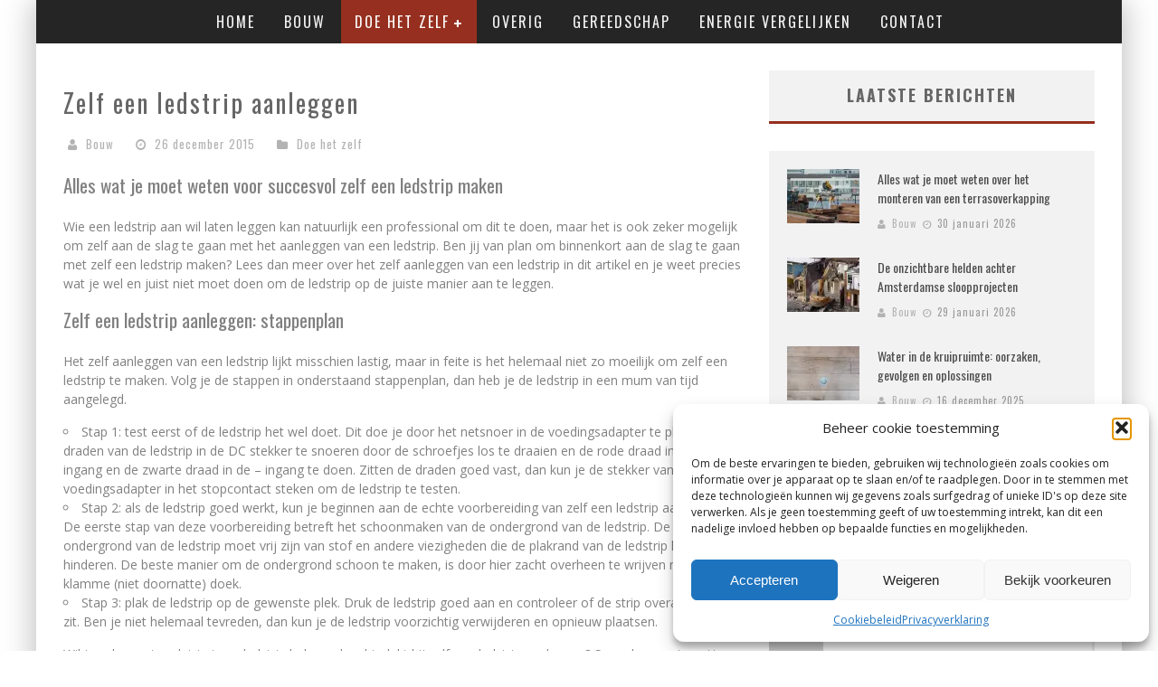

--- FILE ---
content_type: text/html; charset=UTF-8
request_url: https://www.bouwgemak.nl/zelf-een-ledstrip-aanleggen/
body_size: 26616
content:

<!DOCTYPE html>

<!--[if lt IE 7]><html lang="nl-NL" class="no-js lt-ie9 lt-ie8 lt-ie7"> <![endif]-->
<!--[if (IE 7)&!(IEMobile)]><html lang="nl-NL" class="no-js lt-ie9 lt-ie8"><![endif]-->
<!--[if (IE 8)&!(IEMobile)]><html lang="nl-NL" class="no-js lt-ie9"><![endif]-->
<!--[if gt IE 8]><!--> <html lang="nl-NL" class="no-js"><!--<![endif]-->

	<head>

		<meta charset="utf-8">

		<!-- Google Chrome Frame for IE -->
		<!--[if IE]><meta http-equiv="X-UA-Compatible" content="IE=edge" /><![endif]-->

        <title>Zelf een ledstrip aanleggen - Bouwgemak</title>

		<!-- mobile meta -->
                    <meta name="viewport" content="width=device-width, initial-scale=1.0"/>
        
		<link rel="shortcut icon" href="https://www.bouwgemak.nl/wp-content/uploads/2015/09/bouwgemak33x33.png">

		<link rel="pingback" href="https://www.bouwgemak.nl/xmlrpc.php">

		<!-- Holding main menu -->
		
		<!-- head functions -->
		<style id="jetpack-boost-critical-css">@media all{ul{box-sizing:border-box}.entry-content{counter-reset:footnotes}.screen-reader-text{border:0;clip-path:inset(50%);height:1px;margin:-1px;overflow:hidden;padding:0;position:absolute;width:1px;word-wrap:normal!important}html :where([style*=border-bottom-color]){border-bottom-style:solid}article,aside,details,header,nav,section,summary{display:block}html{font-size:100%;-webkit-text-size-adjust:100%;-ms-text-size-adjust:100%}html{font-family:sans-serif}body{margin:0}strong{font-weight:700}p{margin:0 0 1em 0}ul{margin:0}ul{padding:0 0 0 40px}nav ul{list-style:none;list-style-image:none}img{border:0;-ms-interpolation-mode:bicubic;max-width:100%;height:auto}svg:not(:root){overflow:hidden}form{margin:0}button,input{font-size:100%;margin:0;vertical-align:baseline}button,input{line-height:normal}button{-webkit-appearance:button}input[type=checkbox]{box-sizing:border-box;padding:0}p{-webkit-hyphens:auto;-epub-hyphens:auto;-moz-hyphens:auto;hyphens:auto}strong{font-weight:700}ul{padding:0;list-style-type:none}button{padding:0}.clearfix{zoom:1}.clearfix:after,.clearfix:before{content:"";display:table}.clearfix:after{clear:both}*{-webkit-box-sizing:border-box;-moz-box-sizing:border-box;box-sizing:border-box}body{font-size:13px;line-height:1.5;color:gray;-webkit-font-smoothing:antialiased}.wrap{width:310px;margin:0 auto}#cb-outer-container{-webkit-transform:translate3d(0,0,0)}.header{background:#f5f5f5}#cb-nav-bar #cb-main-menu{display:none}#cb-content{min-height:200px}#cb-content{background:#fff}#cb-content .cb-sidebar{margin:0 10px}#main{margin:0 0 0 10px;width:290px;padding:10px 0 0 0}a{color:red;text-decoration:none}.cb-search{margin-top:0;position:relative}.cb-search .cb-search-field{width:100%;color:#999;background:#f7f7f7;border:3px solid #e9e9e9;font-size:20px;padding:10px 20px 10px 80px;height:60px;outline:0}.cb-search .cb-search-submit{background:#ccc;font-size:28px;border:0;color:#fafafa;width:60px;height:60px;position:absolute;top:0;left:0;-webkit-appearance:none;outline:0}.h2,.h4,h1,h2,h3,h4{font-weight:400}.h4 a,h2 a,h4 a{text-decoration:none}h1{font-size:16px;margin:0 0 10px}.h2,h2{font-size:14px;margin:0 0 10px}h3{font-size:13px;margin:0 0 5px}.h4,h4{font-size:12px;margin:0 0 5px}#cb-nav-bar #cb-main-menu .main-nav li .cb-links-menu{background:red}.cb-byline{font-size:11px;color:#999;letter-spacing:1px;margin:0 0 3px 0}.cb-byline .cb-byline-element{display:inline-block;margin:0 7px 5px 0}.cb-byline i{margin-right:5px;color:#b3b3b3}.cb-byline a{color:#999}.cb-mask img{vertical-align:top}#cb-standard-featured .cb-mask{position:relative;background:#eee;height:155px;overflow:hidden}#cb-standard-featured .cb-mask .cb-fi-standard{display:none;width:100%}#cb-standard-featured .cb-entry-header{color:#666;z-index:3}#cb-standard-featured .cb-entry-header .cb-title-fi .cb-entry-title{padding:10px 0;letter-spacing:1px;margin:0;font-size:14px}#cb-standard-featured .cb-entry-header .cb-title-fi .cb-byline{padding:0 0 10px 0;color:#b3b3b3}#cb-standard-featured .cb-entry-header .cb-title-fi .cb-byline i{color:#b3b3b3}#cb-standard-featured .cb-entry-header .cb-title-fi .cb-byline a{color:#b3b3b3}.entry-content{margin:0 0 30px 0}.entry-content ul{margin:15px 0;list-style-type:circle;list-style-position:inside;font-size:14px}#cb-to-top{display:none}.cb-sidebar-widget{margin-bottom:30px;max-width:100%;overflow:hidden}.cb-sidebar-widget a{color:#4d4d4d}.cb-sidebar-widget .cb-sidebar-widget-title{margin:0 0 30px 0;text-align:center;border-bottom:#fff0 3px solid;background:#f2f2f2;padding:14px 20px 15px 20px;letter-spacing:2px;font-size:18px;font-weight:700;color:#666;text-transform:uppercase}.cb-sidebar-widget .cb-light{background:#f2f2f2}.cb-sidebar-widget .cb-light li .cb-meta .cb-byline a,.cb-sidebar-widget .cb-light li .cb-meta .cb-byline i{color:#b3b3b3}.widget_categories ul{margin:15px 0;list-style-type:circle;list-style-position:inside;font-size:14px}.widget_categories ul{list-style-type:disc;list-style-position:inside}.widget-latest-articles ul{margin:0}.widget-latest-articles ul li{margin:0 0 20px 0}.widget-latest-articles ul li .cb-mask{position:relative}.widget-latest-articles ul li .cb-mask a{display:block}.widget-latest-articles ul li .cb-meta .cb-byline .cb-byline-element{margin:0 3px 5px 0}.widget-latest-articles ul li .cb-meta .cb-byline i{margin:0 2px 0 0}.widget-latest-articles ul li:last-child{margin:0}.widget-latest-articles .cb-small{padding:10px}.widget-latest-articles .cb-small li .cb-mask{float:left;margin:0 20px 0 0}.widget-latest-articles .cb-small li .cb-meta{padding:0 0 0 100px}@media only screen and (min-width:481px){h1{font-size:20px}.h2,h2{font-size:16px}h3{font-size:14px}.h4,h4{font-size:13px}.wrap{width:480px}#main{width:440px;float:left;padding:20px 0 0 0}#cb-content #main{margin:0 20px}#cb-content .cb-sidebar{margin:0 20px}.cb-boxed{-webkit-box-shadow:0 9px 0 0#fff0,0-9px 0 0#fff0,10px 0 30px 0 rgb(0 0 0/.15),-10px 0 30px 0 rgb(0 0 0/.15);-moz-box-shadow:0 9px 0 0#fff0,0-9px 0 0#fff0,10px 0 30px 0 rgb(0 0 0/.15),-10px 0 30px 0 rgb(0 0 0/.15);box-shadow:0 9px 0 0#fff0,0-9px 0 0#fff0,10px 0 30px 0 rgb(0 0 0/.15),-10px 0 30px 0 rgb(0 0 0/.15)}#cb-standard-featured .cb-mask{height:235px}}@media only screen and (min-width:768px){h1{margin:0 0 10px}.h2,h2{margin:0 0 10px}h3{margin:0 0 10px}.h4,h4{margin:0 0 5px}#main{width:450px;float:left;padding:20px 0 0 0}#cb-content{min-height:400px}#cb-container{position:relative}#cb-outer-container{-webkit-transform:none}#cb-standard-featured .cb-mask{height:240px}#cb-standard-featured .cb-entry-header .cb-title-fi .cb-entry-title{font-size:22px}#cb-standard-featured .cb-entry-header .cb-title-fi .cb-byline{padding:0 0 5px 0}#cb-standard-featured .cb-entry-header .cb-title-fi .cb-byline .cb-byline-element{padding:0 5px}#cb-content #main{margin:0 0 0 20px}#cb-content .cb-sidebar{margin:0 20px}.wrap{width:750px}#cb-nav-bar #cb-main-menu{display:block;width:100%;float:left;padding:0}#cb-nav-bar #cb-main-menu .main-nav{border:0;margin:0;position:relative;text-align:center}#cb-nav-bar #cb-main-menu .main-nav li{display:inline-block;vertical-align:top;font-size:14px;text-transform:uppercase;margin-right:-2px}#cb-nav-bar #cb-main-menu .main-nav li>a{padding:9px 7px;display:inline-block;-webkit-transform:translate3d(0,0,0);-moz-transform:translate3d(0,0,0);-ms-transform:translate3d(0,0,0);-o-transform:translate3d(0,0,0);transform:translate3d(0,0,0);letter-spacing:1px}#cb-nav-bar #cb-main-menu .main-nav li li{margin-right:0}#cb-nav-bar #cb-main-menu .main-nav li .cb-big-menu{position:absolute;left:0;width:750px;overflow:hidden;display:none;z-index:900;-webkit-backface-visibility:hidden;-moz-backface-visibility:hidden;-ms-backface-visibility:hidden;-o-backface-visibility:hidden;backface-visibility:hidden}#cb-nav-bar #cb-main-menu .main-nav li .cb-big-menu .cb-articles{width:100%;float:right;padding:0 0 20px 0}#cb-nav-bar #cb-main-menu .main-nav li .cb-big-menu .cb-articles .cb-mega-title{padding:10px 0;font-size:14px;letter-spacing:2px;text-transform:uppercase;margin:0}#cb-nav-bar #cb-main-menu .main-nav li .cb-big-menu .cb-articles .cb-mega-title span{border-bottom:3px solid #fff0;padding:0 0 10px 0;display:inline-block}#cb-nav-bar #cb-main-menu .main-nav li .cb-big-menu .cb-articles .cb-recent{float:left;width:50%;padding:0 30px 500px 30px;margin-bottom:-500px}#cb-nav-bar #cb-main-menu .main-nav li .cb-big-menu .cb-articles .cb-recent ul{margin:0;text-align:left}#cb-nav-bar #cb-main-menu .main-nav li .cb-big-menu .cb-articles .cb-recent ul li{width:100%;margin:0 0 10px 0;display:inline-block}#cb-nav-bar #cb-main-menu .main-nav li .cb-big-menu .cb-articles .cb-recent ul li .cb-mask{position:relative;float:left;margin-right:20px;display:none}#cb-nav-bar #cb-main-menu .main-nav li .cb-big-menu .cb-articles .cb-recent ul li .cb-mask a{display:block}#cb-nav-bar #cb-main-menu .main-nav li .cb-big-menu .cb-articles .cb-recent ul li .cb-meta .h4{margin:0 0 2px 0;text-transform:none;font-size:13px}#cb-nav-bar #cb-main-menu .main-nav li .cb-big-menu .cb-articles .cb-recent ul li .cb-meta .cb-byline{display:none;font-size:11px;color:#b3b3b3;letter-spacing:1px;margin:0;text-transform:none}#cb-nav-bar #cb-main-menu .main-nav li .cb-big-menu .cb-articles .cb-recent ul li:last-child{margin:0}#cb-nav-bar #cb-main-menu .main-nav li .cb-big-menu .cb-articles .cb-recent.cb-recent-fw ul li{width:48%;float:left}#cb-nav-bar #cb-main-menu .main-nav li .cb-big-menu .cb-articles .cb-recent.cb-recent-fw ul .cb-article-1,#cb-nav-bar #cb-main-menu .main-nav li .cb-big-menu .cb-articles .cb-recent.cb-recent-fw ul .cb-article-3{margin:0 4% 15px 0}#cb-nav-bar #cb-main-menu .main-nav li .cb-big-menu .cb-articles .cb-recent.cb-recent-fw ul .cb-article-5{margin:0 4%0 0}#cb-nav-bar #cb-main-menu .main-nav li .cb-big-menu .cb-articles .cb-recent.cb-recent-fw ul .cb-article-6{margin:0}#cb-nav-bar #cb-main-menu .main-nav li .cb-big-menu .cb-articles .cb-featured{width:50%;float:left;padding:0 20px 500px 20px;margin-bottom:-500px}#cb-nav-bar #cb-main-menu .main-nav li .cb-big-menu .cb-articles .cb-featured ul li{position:relative;overflow:hidden}#cb-nav-bar #cb-main-menu .main-nav li .cb-big-menu .cb-articles .cb-featured ul li .cb-mask{position:relative;float:left;background:#2d2d2d;width:260px;height:130px}#cb-nav-bar #cb-main-menu .main-nav li .cb-big-menu .cb-articles .cb-featured ul li .cb-mask a{display:block}#cb-nav-bar #cb-main-menu .main-nav li .cb-big-menu .cb-articles .cb-featured ul li .cb-meta{position:absolute;bottom:0;left:0;z-index:16;width:100%}#cb-nav-bar #cb-main-menu .main-nav li .cb-big-menu .cb-articles .cb-featured ul li .cb-meta h2{width:100%;text-align:center;margin:0;padding:0 40px 15px 40px;font-size:16px;font-weight:700;text-transform:uppercase;letter-spacing:1px;text-shadow:1px 1px 1px rgb(0 0 0/.35),0 0 3px rgb(0 0 0/.35)}#cb-nav-bar #cb-main-menu .main-nav li .cb-big-menu .cb-articles .cb-featured ul li .cb-meta h2 a{color:#fff;border-bottom:2px #fff solid}#cb-nav-bar #cb-main-menu .main-nav li .cb-big-menu .cb-articles .cb-featured ul li .cb-meta .cb-byline{display:none;margin:0 0 20px 0;color:#f5f5f5;text-transform:none;text-shadow:1px 1px 1px rgb(0 0 0/.35),0 0 3px rgb(0 0 0/.35)}#cb-nav-bar #cb-main-menu .main-nav li .cb-big-menu .cb-articles .cb-featured ul li .cb-meta .cb-byline i{color:#f2f2f2}#cb-nav-bar #cb-main-menu .main-nav li .cb-big-menu .cb-articles .cb-featured ul li .cb-meta .cb-byline a{color:#f5f5f5}#cb-nav-bar #cb-main-menu .main-nav li .cb-big-menu .cb-articles .cb-featured ul li .cb-meta .cb-byline .cb-byline-element a{color:#fff}#cb-nav-bar #cb-main-menu .main-nav li .cb-big-menu .cb-articles.cb-with-sub{width:80%}#cb-nav-bar #cb-main-menu .main-nav li .cb-big-menu .cb-sub-menu{width:20%;border-right:1px solid #333;margin:0 0-500px 0;padding-bottom:500px;float:left}#cb-nav-bar #cb-main-menu .main-nav li .cb-big-menu .cb-sub-menu li{width:100%;border-bottom:1px solid #333;position:relative}#cb-nav-bar #cb-main-menu .main-nav li .cb-big-menu .cb-sub-menu li a{padding:5px 10px;letter-spacing:1px;width:100%}#cb-nav-bar #cb-main-menu .main-nav li .cb-links-menu{position:relative;z-index:900}#cb-nav-bar #cb-main-menu .main-nav .cb-has-children>a:after{content:"";font-family:fontawesome;font-size:10px;padding-left:5px;vertical-align:middle}#cb-nav-bar.cb-dark-menu{background-color:#2d2d2d;background-color:rgb(27 27 27/.95)}#cb-nav-bar.cb-dark-menu #cb-main-menu .main-nav li .cb-big-menu{background:#2d2d2d}#cb-nav-bar.cb-dark-menu #cb-main-menu .main-nav li .cb-big-menu .cb-articles .cb-mega-title span{color:#f7f7f7}#cb-nav-bar.cb-dark-menu #cb-main-menu .main-nav li .cb-big-menu .cb-articles .cb-recent{border-left:1px solid #333}#cb-nav-bar.cb-dark-menu #cb-main-menu .main-nav li .cb-big-menu .cb-articles .cb-recent ul li .cb-meta .cb-byline,#cb-nav-bar.cb-dark-menu #cb-main-menu .main-nav li .cb-big-menu .cb-articles .cb-recent ul li .cb-meta .cb-byline .fa-clock-o,#cb-nav-bar.cb-dark-menu #cb-main-menu .main-nav li .cb-big-menu .cb-articles .cb-recent ul li .cb-meta .cb-byline .fa-user{color:#999}#cb-nav-bar.cb-dark-menu #cb-main-menu .main-nav li .cb-big-menu .cb-articles .cb-recent ul li .cb-meta .cb-byline a{color:#999}#cb-nav-bar.cb-dark-menu #cb-main-menu .main-nav li .cb-big-menu .cb-sub-menu{border-right:1px solid #333;background:#2d2d2d}#cb-nav-bar.cb-dark-menu #cb-main-menu .main-nav li .cb-big-menu .cb-sub-menu li{border-bottom:1px dashed #fafafa}#cb-nav-bar.cb-dark-menu #cb-main-menu .main-nav li a{color:#f2f2f2}#cb-nav-bar.cb-dark-menu #cb-main-menu .main-nav .current-menu-parent a,#cb-nav-bar.cb-dark-menu #cb-main-menu .main-nav .current-post-ancestor a,#cb-nav-bar.cb-dark-menu #cb-main-menu .main-nav .current-post-parent a{color:#fafafa}#cb-nav-bar.cb-dark-menu.stickybar{background-color:#2d2d2d;background-color:rgb(27 27 27/.95)}#cb-to-top{z-index:100;position:fixed;bottom:20px;right:20px;opacity:.75}#cb-to-top .fa-long-arrow-up{font-size:40px;color:#fff;padding:5px 15px 5px 15px}.cb-sidebar{margin-left:20px;width:240px;float:left;padding:20px 0 0 0}.widget-latest-articles ul li{margin:0 0 10px 0}.widget-latest-articles ul li .cb-meta .cb-byline .cb-byline-element{margin:0 3px 5px 0}.widget-latest-articles ul li .cb-meta .cb-byline i{margin:0 2px 0 0}.widget-latest-articles .cb-small{padding:15px}.widget-latest-articles .cb-small li .cb-mask{display:none}.widget-latest-articles .cb-small li .cb-meta{padding:0}}@media only screen and (min-width:1020px){body{font-size:14px}h1{font-size:28px;margin:0 0 20px}.h2,h2{font-size:21px;margin:0 0 20px}h3{font-size:16px;margin:0 0 10px}.h4,h4{font-size:14px;margin:0 0 10px}#main{width:610px;padding:30px 0 0 0}.wrap{width:1000px}#cb-content #main{margin:0 0 0 30px}#cb-content .cb-sidebar{margin:0 30px;padding:30px 0 0 0}#cb-content{min-height:500px}.cb-byline{font-size:11px;margin:0 0 5px 0}.cb-byline .cb-byline-element{margin:0 10px 5px 0}.cb-byline i{margin-right:5px}#cb-nav-bar #cb-main-menu .main-nav li{font-size:15px}#cb-nav-bar #cb-main-menu .main-nav li>a{padding:12px 10px}#cb-nav-bar #cb-main-menu .main-nav li .cb-big-menu{width:1000px}#cb-nav-bar #cb-main-menu .main-nav li .cb-big-menu .cb-articles{padding:0 0 30px 0}#cb-nav-bar #cb-main-menu .main-nav li .cb-big-menu .cb-articles .cb-mega-title{padding:15px 0;font-size:18px}#cb-nav-bar #cb-main-menu .main-nav li .cb-big-menu .cb-articles .cb-recent{width:330px}#cb-nav-bar #cb-main-menu .main-nav li .cb-big-menu .cb-articles .cb-recent ul li{width:100%;margin:0 0 25px 0}#cb-nav-bar #cb-main-menu .main-nav li .cb-big-menu .cb-articles .cb-recent ul li .cb-mask{margin-right:20px;width:70px;display:block}#cb-nav-bar #cb-main-menu .main-nav li .cb-big-menu .cb-articles .cb-recent ul li .cb-meta{padding:0 0 0 90px}#cb-nav-bar #cb-main-menu .main-nav li .cb-big-menu .cb-articles .cb-recent ul li .cb-meta .h4{margin:0 0 3px 0}#cb-nav-bar #cb-main-menu .main-nav li .cb-big-menu .cb-articles .cb-recent ul li .cb-meta .cb-byline .cb-byline-element{margin:0 7px 3px 0}#cb-nav-bar #cb-main-menu .main-nav li .cb-big-menu .cb-articles .cb-recent.cb-recent-fw{width:530px}#cb-nav-bar #cb-main-menu .main-nav li .cb-big-menu .cb-articles .cb-recent.cb-recent-fw ul .cb-article-1,#cb-nav-bar #cb-main-menu .main-nav li .cb-big-menu .cb-articles .cb-recent.cb-recent-fw ul .cb-article-3{margin:0 4% 25px 0}#cb-nav-bar #cb-main-menu .main-nav li .cb-big-menu .cb-articles .cb-featured{width:470px;padding:0 30px 500px 30px;margin-bottom:-500px}#cb-nav-bar #cb-main-menu .main-nav li .cb-big-menu .cb-articles .cb-featured ul li .cb-mask{width:410px;height:205px}#cb-nav-bar #cb-main-menu .main-nav li .cb-big-menu .cb-articles .cb-featured ul li .cb-meta h2{width:100%;padding:0 40px 15px 40px;font-size:16px;letter-spacing:.15em}#cb-nav-bar #cb-main-menu .main-nav li .cb-big-menu .cb-articles .cb-featured ul li .cb-meta h2 a{color:#fff;border-bottom:2px #fff solid}#cb-nav-bar #cb-main-menu .main-nav li .cb-big-menu .cb-articles .cb-featured ul li .cb-meta .cb-byline{display:block;margin:0 0 20px 0}#cb-nav-bar #cb-main-menu .main-nav li .cb-big-menu .cb-articles.cb-with-sub{width:80%}#cb-nav-bar #cb-main-menu .main-nav li .cb-big-menu .cb-sub-menu{width:20%;border-right:1px solid #333;margin:0 0-500px 0;padding-bottom:500px}#cb-nav-bar #cb-main-menu .main-nav li .cb-big-menu .cb-sub-menu li{width:100%;border-bottom:1px solid #333}#cb-nav-bar #cb-main-menu .main-nav li .cb-big-menu .cb-sub-menu li a{padding:10px 20px;letter-spacing:1px}#cb-standard-featured .cb-mask{height:325px}#cb-standard-featured .cb-entry-header .cb-title-fi .cb-entry-title{padding:15px 0;letter-spacing:2px;font-size:28px}#cb-standard-featured .cb-entry-header .cb-title-fi .cb-byline{padding:0 0 10px 0;font-size:13px}.cb-sidebar{width:300px;margin:0 30px;float:left}.widget-latest-articles ul li{margin:0 0 20px 0}.widget-latest-articles ul li .cb-meta .cb-byline .cb-byline-element{margin:0 3px 5px 0}.widget-latest-articles ul li .cb-meta .cb-byline i{margin:0 2px 0 0}.widget-latest-articles .cb-small{padding:20px}.widget-latest-articles .cb-small li .cb-mask{margin:0 20px 0 0;width:auto;display:block}.widget-latest-articles .cb-small li .cb-meta{padding:0 0 0 100px}}@media only screen and (min-width:1200px){#main{width:750px}.wrap{width:1200px}#cb-content{min-height:600px}#cb-nav-bar #cb-main-menu .main-nav li{font-size:16px}#cb-nav-bar #cb-main-menu .main-nav li>a{padding:12px 15px;letter-spacing:2px}#cb-nav-bar #cb-main-menu .main-nav li .cb-big-menu{width:1200px}#cb-nav-bar #cb-main-menu .main-nav li .cb-big-menu .cb-articles{width:100%}#cb-nav-bar #cb-main-menu .main-nav li .cb-big-menu .cb-articles .cb-mega-title{padding:20px 0;font-size:18px}#cb-nav-bar #cb-main-menu .main-nav li .cb-big-menu .cb-articles .cb-recent{width:420px}#cb-nav-bar #cb-main-menu .main-nav li .cb-big-menu .cb-articles .cb-recent ul li{width:100%}#cb-nav-bar #cb-main-menu .main-nav li .cb-big-menu .cb-articles .cb-recent ul li .cb-mask{margin-right:20px;width:80px}#cb-nav-bar #cb-main-menu .main-nav li .cb-big-menu .cb-articles .cb-recent ul li .cb-meta{padding:0 0 0 100px}#cb-nav-bar #cb-main-menu .main-nav li .cb-big-menu .cb-articles .cb-recent ul li .cb-meta .h4{letter-spacing:1px;font-size:14px}#cb-nav-bar #cb-main-menu .main-nav li .cb-big-menu .cb-articles .cb-recent ul li .cb-meta .cb-byline{font-size:10px;letter-spacing:1px;display:block}#cb-nav-bar #cb-main-menu .main-nav li .cb-big-menu .cb-articles .cb-recent ul li:last-child{margin:0}#cb-nav-bar #cb-main-menu .main-nav li .cb-big-menu .cb-articles .cb-recent.cb-recent-fw{width:660px}#cb-nav-bar #cb-main-menu .main-nav li .cb-big-menu .cb-articles .cb-featured{width:540px}#cb-nav-bar #cb-main-menu .main-nav li .cb-big-menu .cb-articles .cb-featured ul li .cb-mask{width:480px;height:240px}#cb-nav-bar #cb-main-menu .main-nav li .cb-big-menu .cb-articles .cb-featured ul li .cb-meta{width:100%}#cb-nav-bar #cb-main-menu .main-nav li .cb-big-menu .cb-articles .cb-featured ul li .cb-meta h2{width:100%;padding:0 40px 15px 40px;font-size:16px;letter-spacing:.15em}#cb-nav-bar #cb-main-menu .main-nav li .cb-big-menu .cb-articles .cb-featured ul li .cb-meta h2 a{color:#fff;border-bottom:2px #fff solid}#cb-nav-bar #cb-main-menu .main-nav li .cb-big-menu .cb-articles .cb-featured ul li .cb-meta .cb-byline{margin:0 0 20px 0}#cb-nav-bar #cb-main-menu .main-nav li .cb-big-menu .cb-articles.cb-with-sub{width:80%}#cb-nav-bar #cb-main-menu .main-nav li .cb-big-menu .cb-sub-menu{width:20%;border-right:1px solid #333;margin:0 0-500px 0;padding-bottom:500px}#cb-nav-bar #cb-main-menu .main-nav li .cb-big-menu .cb-sub-menu li{width:100%;border-bottom:1px solid #333}#cb-nav-bar #cb-main-menu .main-nav li .cb-big-menu .cb-sub-menu li a{padding:10px 20px;letter-spacing:.15em}#cb-nav-bar #cb-main-menu .main-nav .cb-has-children a:after{font-size:10px;padding-left:5px}#cb-nav-bar.cb-dark-menu #cb-main-menu .main-nav li .cb-big-menu .cb-articles .cb-recent{border-left:1px solid #333}#cb-standard-featured .cb-mask{height:400px}#cb-standard-featured .cb-entry-header .cb-entry-title{font-size:32px}.cb-sidebar{width:360px;padding:30px 0 0 0}}@font-face{font-family:FontAwesome;font-weight:400;font-style:normal}.fa{display:inline-block;font-family:FontAwesome;font-style:normal;font-weight:400;line-height:1;-webkit-font-smoothing:antialiased;-moz-osx-font-smoothing:grayscale}.fa-search:before{content:""}.fa-user:before{content:""}.fa-times:before{content:""}.fa-clock-o:before{content:""}.fa-folder:before{content:""}.fa-long-arrow-up:before{content:""}.clearfix{zoom:1}.clearfix:after,.clearfix:before{content:"";display:table}.clearfix:after{clear:both}*{-webkit-box-sizing:border-box;-moz-box-sizing:border-box;box-sizing:border-box}h1{font-size:20px}.h2,h2{font-size:16px}h3{font-size:14px}.h4,h4{font-size:13px}.wrap{width:480px}#main{width:440px;float:left;padding:20px 0 0 0}#cb-content #main{margin:0 20px}#cb-content .cb-sidebar{margin:0 20px}.cb-boxed{-webkit-box-shadow:0 9px 0 0#fff0,0-9px 0 0#fff0,10px 0 30px 0 rgb(0 0 0/.15),-10px 0 30px 0 rgb(0 0 0/.15);-moz-box-shadow:0 9px 0 0#fff0,0-9px 0 0#fff0,10px 0 30px 0 rgb(0 0 0/.15),-10px 0 30px 0 rgb(0 0 0/.15);box-shadow:0 9px 0 0#fff0,0-9px 0 0#fff0,10px 0 30px 0 rgb(0 0 0/.15),-10px 0 30px 0 rgb(0 0 0/.15)}#cb-standard-featured .cb-mask{height:235px}h1{margin:0 0 10px}.h2,h2{margin:0 0 10px}h3{margin:0 0 10px}.h4,h4{margin:0 0 5px}#main{width:450px;float:left;padding:20px 0 0 0}#cb-content{min-height:400px}#cb-container{position:relative}#cb-outer-container{-webkit-transform:none}#cb-standard-featured .cb-mask{height:240px}#cb-standard-featured .cb-entry-header .cb-title-fi .cb-entry-title{font-size:22px}#cb-standard-featured .cb-entry-header .cb-title-fi .cb-byline{padding:0 0 5px 0}#cb-standard-featured .cb-entry-header .cb-title-fi .cb-byline .cb-byline-element{padding:0 5px}#cb-content #main{margin:0 0 0 20px}#cb-content .cb-sidebar{margin:0 20px}.wrap{width:750px}#cb-nav-bar #cb-main-menu{display:block;width:100%;float:left;padding:0}#cb-nav-bar #cb-main-menu .main-nav{border:0;margin:0;position:relative;text-align:center}#cb-nav-bar #cb-main-menu .main-nav li{display:inline-block;vertical-align:top;font-size:14px;text-transform:uppercase;margin-right:-2px}#cb-nav-bar #cb-main-menu .main-nav li>a{padding:9px 7px;display:inline-block;-webkit-transform:translate3d(0,0,0);-moz-transform:translate3d(0,0,0);-ms-transform:translate3d(0,0,0);-o-transform:translate3d(0,0,0);transform:translate3d(0,0,0);letter-spacing:1px}#cb-nav-bar #cb-main-menu .main-nav li li{margin-right:0}#cb-nav-bar #cb-main-menu .main-nav li .cb-big-menu{position:absolute;left:0;width:750px;overflow:hidden;display:none;z-index:900;-webkit-backface-visibility:hidden;-moz-backface-visibility:hidden;-ms-backface-visibility:hidden;-o-backface-visibility:hidden;backface-visibility:hidden}#cb-nav-bar #cb-main-menu .main-nav li .cb-big-menu .cb-articles{width:100%;float:right;padding:0 0 20px 0}#cb-nav-bar #cb-main-menu .main-nav li .cb-big-menu .cb-articles .cb-mega-title{padding:10px 0;font-size:14px;letter-spacing:2px;text-transform:uppercase;margin:0}#cb-nav-bar #cb-main-menu .main-nav li .cb-big-menu .cb-articles .cb-mega-title span{border-bottom:3px solid #fff0;padding:0 0 10px 0;display:inline-block}#cb-nav-bar #cb-main-menu .main-nav li .cb-big-menu .cb-articles .cb-recent{float:left;width:50%;padding:0 30px 500px 30px;margin-bottom:-500px}#cb-nav-bar #cb-main-menu .main-nav li .cb-big-menu .cb-articles .cb-recent ul{margin:0;text-align:left}#cb-nav-bar #cb-main-menu .main-nav li .cb-big-menu .cb-articles .cb-recent ul li{width:100%;margin:0 0 10px 0;display:inline-block}#cb-nav-bar #cb-main-menu .main-nav li .cb-big-menu .cb-articles .cb-recent ul li .cb-mask{position:relative;float:left;margin-right:20px;display:none}#cb-nav-bar #cb-main-menu .main-nav li .cb-big-menu .cb-articles .cb-recent ul li .cb-mask a{display:block}#cb-nav-bar #cb-main-menu .main-nav li .cb-big-menu .cb-articles .cb-recent ul li .cb-meta .h4{margin:0 0 2px 0;text-transform:none;font-size:13px}#cb-nav-bar #cb-main-menu .main-nav li .cb-big-menu .cb-articles .cb-recent ul li .cb-meta .cb-byline{display:none;font-size:11px;color:#b3b3b3;letter-spacing:1px;margin:0;text-transform:none}#cb-nav-bar #cb-main-menu .main-nav li .cb-big-menu .cb-articles .cb-recent ul li:last-child{margin:0}#cb-nav-bar #cb-main-menu .main-nav li .cb-big-menu .cb-articles .cb-recent.cb-recent-fw ul li{width:48%;float:left}#cb-nav-bar #cb-main-menu .main-nav li .cb-big-menu .cb-articles .cb-recent.cb-recent-fw ul .cb-article-1,#cb-nav-bar #cb-main-menu .main-nav li .cb-big-menu .cb-articles .cb-recent.cb-recent-fw ul .cb-article-3{margin:0 4% 15px 0}#cb-nav-bar #cb-main-menu .main-nav li .cb-big-menu .cb-articles .cb-recent.cb-recent-fw ul .cb-article-5{margin:0 4%0 0}#cb-nav-bar #cb-main-menu .main-nav li .cb-big-menu .cb-articles .cb-recent.cb-recent-fw ul .cb-article-6{margin:0}#cb-nav-bar #cb-main-menu .main-nav li .cb-big-menu .cb-articles .cb-featured{width:50%;float:left;padding:0 20px 500px 20px;margin-bottom:-500px}#cb-nav-bar #cb-main-menu .main-nav li .cb-big-menu .cb-articles .cb-featured ul li{position:relative;overflow:hidden}#cb-nav-bar #cb-main-menu .main-nav li .cb-big-menu .cb-articles .cb-featured ul li .cb-mask{position:relative;float:left;background:#2d2d2d;width:260px;height:130px}#cb-nav-bar #cb-main-menu .main-nav li .cb-big-menu .cb-articles .cb-featured ul li .cb-mask a{display:block}#cb-nav-bar #cb-main-menu .main-nav li .cb-big-menu .cb-articles .cb-featured ul li .cb-meta{position:absolute;bottom:0;left:0;z-index:16;width:100%}#cb-nav-bar #cb-main-menu .main-nav li .cb-big-menu .cb-articles .cb-featured ul li .cb-meta h2{width:100%;text-align:center;margin:0;padding:0 40px 15px 40px;font-size:16px;font-weight:700;text-transform:uppercase;letter-spacing:1px;text-shadow:1px 1px 1px rgb(0 0 0/.35),0 0 3px rgb(0 0 0/.35)}#cb-nav-bar #cb-main-menu .main-nav li .cb-big-menu .cb-articles .cb-featured ul li .cb-meta h2 a{color:#fff;border-bottom:2px #fff solid}#cb-nav-bar #cb-main-menu .main-nav li .cb-big-menu .cb-articles .cb-featured ul li .cb-meta .cb-byline{display:none;margin:0 0 20px 0;color:#f5f5f5;text-transform:none;text-shadow:1px 1px 1px rgb(0 0 0/.35),0 0 3px rgb(0 0 0/.35)}#cb-nav-bar #cb-main-menu .main-nav li .cb-big-menu .cb-articles .cb-featured ul li .cb-meta .cb-byline i{color:#f2f2f2}#cb-nav-bar #cb-main-menu .main-nav li .cb-big-menu .cb-articles .cb-featured ul li .cb-meta .cb-byline a{color:#f5f5f5}#cb-nav-bar #cb-main-menu .main-nav li .cb-big-menu .cb-articles .cb-featured ul li .cb-meta .cb-byline .cb-byline-element a{color:#fff}#cb-nav-bar #cb-main-menu .main-nav li .cb-big-menu .cb-articles.cb-with-sub{width:80%}#cb-nav-bar #cb-main-menu .main-nav li .cb-big-menu .cb-sub-menu{width:20%;border-right:1px solid #333;margin:0 0-500px 0;padding-bottom:500px;float:left}#cb-nav-bar #cb-main-menu .main-nav li .cb-big-menu .cb-sub-menu li{width:100%;border-bottom:1px solid #333;position:relative}#cb-nav-bar #cb-main-menu .main-nav li .cb-big-menu .cb-sub-menu li a{padding:5px 10px;letter-spacing:1px;width:100%}#cb-nav-bar #cb-main-menu .main-nav li .cb-links-menu{position:relative;z-index:900}#cb-nav-bar #cb-main-menu .main-nav .cb-has-children>a:after{content:"";font-family:fontawesome;font-size:10px;padding-left:5px;vertical-align:middle}#cb-nav-bar.cb-dark-menu{background-color:#2d2d2d;background-color:rgb(27 27 27/.95)}#cb-nav-bar.cb-dark-menu #cb-main-menu .main-nav li .cb-big-menu{background:#2d2d2d}#cb-nav-bar.cb-dark-menu #cb-main-menu .main-nav li .cb-big-menu .cb-articles .cb-mega-title span{color:#f7f7f7}#cb-nav-bar.cb-dark-menu #cb-main-menu .main-nav li .cb-big-menu .cb-articles .cb-recent{border-left:1px solid #333}#cb-nav-bar.cb-dark-menu #cb-main-menu .main-nav li .cb-big-menu .cb-articles .cb-recent ul li .cb-meta .cb-byline,#cb-nav-bar.cb-dark-menu #cb-main-menu .main-nav li .cb-big-menu .cb-articles .cb-recent ul li .cb-meta .cb-byline .fa-clock-o,#cb-nav-bar.cb-dark-menu #cb-main-menu .main-nav li .cb-big-menu .cb-articles .cb-recent ul li .cb-meta .cb-byline .fa-user{color:#999}#cb-nav-bar.cb-dark-menu #cb-main-menu .main-nav li .cb-big-menu .cb-articles .cb-recent ul li .cb-meta .cb-byline a{color:#999}#cb-nav-bar.cb-dark-menu #cb-main-menu .main-nav li .cb-big-menu .cb-sub-menu{border-right:1px solid #333;background:#2d2d2d}#cb-nav-bar.cb-dark-menu #cb-main-menu .main-nav li .cb-big-menu .cb-sub-menu li{border-bottom:1px dashed #fafafa}#cb-nav-bar.cb-dark-menu #cb-main-menu .main-nav li a{color:#f2f2f2}#cb-nav-bar.cb-dark-menu #cb-main-menu .main-nav .current-menu-parent a,#cb-nav-bar.cb-dark-menu #cb-main-menu .main-nav .current-post-ancestor a,#cb-nav-bar.cb-dark-menu #cb-main-menu .main-nav .current-post-parent a{color:#fafafa}#cb-nav-bar.cb-dark-menu.stickybar{background-color:#2d2d2d;background-color:rgb(27 27 27/.95)}#cb-to-top{z-index:100;position:fixed;bottom:20px;right:20px;opacity:.75}#cb-to-top .fa-long-arrow-up{font-size:40px;color:#fff;padding:5px 15px 5px 15px}.cb-sidebar{margin-left:20px;width:240px;float:left;padding:20px 0 0 0}.widget-latest-articles ul li{margin:0 0 10px 0}.widget-latest-articles ul li .cb-meta .cb-byline .cb-byline-element{margin:0 3px 5px 0}.widget-latest-articles ul li .cb-meta .cb-byline i{margin:0 2px 0 0}.widget-latest-articles .cb-small{padding:15px}.widget-latest-articles .cb-small li .cb-mask{display:none}.widget-latest-articles .cb-small li .cb-meta{padding:0}body{font-size:14px}h1{font-size:28px;margin:0 0 20px}.h2,h2{font-size:21px;margin:0 0 20px}h3{font-size:16px;margin:0 0 10px}.h4,h4{font-size:14px;margin:0 0 10px}#main{width:610px;padding:30px 0 0 0}.wrap{width:1000px}#cb-content #main{margin:0 0 0 30px}#cb-content .cb-sidebar{margin:0 30px;padding:30px 0 0 0}#cb-content{min-height:500px}.cb-byline{font-size:11px;margin:0 0 5px 0}.cb-byline .cb-byline-element{margin:0 10px 5px 0}.cb-byline i{margin-right:5px}#cb-nav-bar #cb-main-menu .main-nav li{font-size:15px}#cb-nav-bar #cb-main-menu .main-nav li>a{padding:12px 10px}#cb-nav-bar #cb-main-menu .main-nav li .cb-big-menu{width:1000px}#cb-nav-bar #cb-main-menu .main-nav li .cb-big-menu .cb-articles{padding:0 0 30px 0}#cb-nav-bar #cb-main-menu .main-nav li .cb-big-menu .cb-articles .cb-mega-title{padding:15px 0;font-size:18px}#cb-nav-bar #cb-main-menu .main-nav li .cb-big-menu .cb-articles .cb-recent{width:330px}#cb-nav-bar #cb-main-menu .main-nav li .cb-big-menu .cb-articles .cb-recent ul li{width:100%;margin:0 0 25px 0}#cb-nav-bar #cb-main-menu .main-nav li .cb-big-menu .cb-articles .cb-recent ul li .cb-mask{margin-right:20px;width:70px;display:block}#cb-nav-bar #cb-main-menu .main-nav li .cb-big-menu .cb-articles .cb-recent ul li .cb-meta{padding:0 0 0 90px}#cb-nav-bar #cb-main-menu .main-nav li .cb-big-menu .cb-articles .cb-recent ul li .cb-meta .h4{margin:0 0 3px 0}#cb-nav-bar #cb-main-menu .main-nav li .cb-big-menu .cb-articles .cb-recent ul li .cb-meta .cb-byline .cb-byline-element{margin:0 7px 3px 0}#cb-nav-bar #cb-main-menu .main-nav li .cb-big-menu .cb-articles .cb-recent.cb-recent-fw{width:530px}#cb-nav-bar #cb-main-menu .main-nav li .cb-big-menu .cb-articles .cb-recent.cb-recent-fw ul .cb-article-1,#cb-nav-bar #cb-main-menu .main-nav li .cb-big-menu .cb-articles .cb-recent.cb-recent-fw ul .cb-article-3{margin:0 4% 25px 0}#cb-nav-bar #cb-main-menu .main-nav li .cb-big-menu .cb-articles .cb-featured{width:470px;padding:0 30px 500px 30px;margin-bottom:-500px}#cb-nav-bar #cb-main-menu .main-nav li .cb-big-menu .cb-articles .cb-featured ul li .cb-mask{width:410px;height:205px}#cb-nav-bar #cb-main-menu .main-nav li .cb-big-menu .cb-articles .cb-featured ul li .cb-meta h2{width:100%;padding:0 40px 15px 40px;font-size:16px;letter-spacing:.15em}#cb-nav-bar #cb-main-menu .main-nav li .cb-big-menu .cb-articles .cb-featured ul li .cb-meta h2 a{color:#fff;border-bottom:2px #fff solid}#cb-nav-bar #cb-main-menu .main-nav li .cb-big-menu .cb-articles .cb-featured ul li .cb-meta .cb-byline{display:block;margin:0 0 20px 0}#cb-nav-bar #cb-main-menu .main-nav li .cb-big-menu .cb-articles.cb-with-sub{width:80%}#cb-nav-bar #cb-main-menu .main-nav li .cb-big-menu .cb-sub-menu{width:20%;border-right:1px solid #333;margin:0 0-500px 0;padding-bottom:500px}#cb-nav-bar #cb-main-menu .main-nav li .cb-big-menu .cb-sub-menu li{width:100%;border-bottom:1px solid #333}#cb-nav-bar #cb-main-menu .main-nav li .cb-big-menu .cb-sub-menu li a{padding:10px 20px;letter-spacing:1px}#cb-standard-featured .cb-mask{height:325px}#cb-standard-featured .cb-entry-header .cb-title-fi .cb-entry-title{padding:15px 0;letter-spacing:2px;font-size:28px}#cb-standard-featured .cb-entry-header .cb-title-fi .cb-byline{padding:0 0 10px 0;font-size:13px}.cb-sidebar{width:300px;margin:0 30px;float:left}.widget-latest-articles ul li{margin:0 0 20px 0}.widget-latest-articles ul li .cb-meta .cb-byline .cb-byline-element{margin:0 3px 5px 0}.widget-latest-articles ul li .cb-meta .cb-byline i{margin:0 2px 0 0}.widget-latest-articles .cb-small{padding:20px}.widget-latest-articles .cb-small li .cb-mask{margin:0 20px 0 0;width:auto;display:block}.widget-latest-articles .cb-small li .cb-meta{padding:0 0 0 100px}#main{width:750px}.wrap{width:1200px}#cb-content{min-height:600px}#cb-nav-bar #cb-main-menu .main-nav li{font-size:16px}#cb-nav-bar #cb-main-menu .main-nav li>a{padding:12px 15px;letter-spacing:2px}#cb-nav-bar #cb-main-menu .main-nav li .cb-big-menu{width:1200px}#cb-nav-bar #cb-main-menu .main-nav li .cb-big-menu .cb-articles{width:100%}#cb-nav-bar #cb-main-menu .main-nav li .cb-big-menu .cb-articles .cb-mega-title{padding:20px 0;font-size:18px}#cb-nav-bar #cb-main-menu .main-nav li .cb-big-menu .cb-articles .cb-recent{width:420px}#cb-nav-bar #cb-main-menu .main-nav li .cb-big-menu .cb-articles .cb-recent ul li{width:100%}#cb-nav-bar #cb-main-menu .main-nav li .cb-big-menu .cb-articles .cb-recent ul li .cb-mask{margin-right:20px;width:80px}#cb-nav-bar #cb-main-menu .main-nav li .cb-big-menu .cb-articles .cb-recent ul li .cb-meta{padding:0 0 0 100px}#cb-nav-bar #cb-main-menu .main-nav li .cb-big-menu .cb-articles .cb-recent ul li .cb-meta .h4{letter-spacing:1px;font-size:14px}#cb-nav-bar #cb-main-menu .main-nav li .cb-big-menu .cb-articles .cb-recent ul li .cb-meta .cb-byline{font-size:10px;letter-spacing:1px;display:block}#cb-nav-bar #cb-main-menu .main-nav li .cb-big-menu .cb-articles .cb-recent ul li:last-child{margin:0}#cb-nav-bar #cb-main-menu .main-nav li .cb-big-menu .cb-articles .cb-recent.cb-recent-fw{width:660px}#cb-nav-bar #cb-main-menu .main-nav li .cb-big-menu .cb-articles .cb-featured{width:540px}#cb-nav-bar #cb-main-menu .main-nav li .cb-big-menu .cb-articles .cb-featured ul li .cb-mask{width:480px;height:240px}#cb-nav-bar #cb-main-menu .main-nav li .cb-big-menu .cb-articles .cb-featured ul li .cb-meta{width:100%}#cb-nav-bar #cb-main-menu .main-nav li .cb-big-menu .cb-articles .cb-featured ul li .cb-meta h2{width:100%;padding:0 40px 15px 40px;font-size:16px;letter-spacing:.15em}#cb-nav-bar #cb-main-menu .main-nav li .cb-big-menu .cb-articles .cb-featured ul li .cb-meta h2 a{color:#fff;border-bottom:2px #fff solid}#cb-nav-bar #cb-main-menu .main-nav li .cb-big-menu .cb-articles .cb-featured ul li .cb-meta .cb-byline{margin:0 0 20px 0}#cb-nav-bar #cb-main-menu .main-nav li .cb-big-menu .cb-articles.cb-with-sub{width:80%}#cb-nav-bar #cb-main-menu .main-nav li .cb-big-menu .cb-sub-menu{width:20%;border-right:1px solid #333;margin:0 0-500px 0;padding-bottom:500px}#cb-nav-bar #cb-main-menu .main-nav li .cb-big-menu .cb-sub-menu li{width:100%;border-bottom:1px solid #333}#cb-nav-bar #cb-main-menu .main-nav li .cb-big-menu .cb-sub-menu li a{padding:10px 20px;letter-spacing:.15em}#cb-nav-bar #cb-main-menu .main-nav .cb-has-children a:after{font-size:10px;padding-left:5px}#cb-nav-bar.cb-dark-menu #cb-main-menu .main-nav li .cb-big-menu .cb-articles .cb-recent{border-left:1px solid #333}#cb-standard-featured .cb-mask{height:400px}#cb-standard-featured .cb-entry-header .cb-entry-title{font-size:32px}.cb-sidebar{width:360px;padding:30px 0 0 0}}</style><meta name='robots' content='index, follow, max-image-preview:large, max-snippet:-1, max-video-preview:-1' />

	<!-- This site is optimized with the Yoast SEO plugin v26.8 - https://yoast.com/product/yoast-seo-wordpress/ -->
	<meta name="description" content="Alles wat je moet weten voor succesvol zelf een ledstrip maken Wie zelf een ledstrip aan wil leggen kan dit vrij eenvoudig zelf doen. " />
	<link rel="canonical" href="https://www.bouwgemak.nl/zelf-een-ledstrip-aanleggen/" />
	<meta property="og:locale" content="nl_NL" />
	<meta property="og:type" content="article" />
	<meta property="og:title" content="Zelf een ledstrip aanleggen - Bouwgemak" />
	<meta property="og:description" content="Alles wat je moet weten voor succesvol zelf een ledstrip maken Wie zelf een ledstrip aan wil leggen kan dit vrij eenvoudig zelf doen. " />
	<meta property="og:url" content="https://www.bouwgemak.nl/zelf-een-ledstrip-aanleggen/" />
	<meta property="og:site_name" content="Bouwgemak" />
	<meta property="article:published_time" content="2015-12-26T19:43:11+00:00" />
	<meta property="article:modified_time" content="2025-02-13T18:45:56+00:00" />
	<meta name="author" content="Bouw" />
	<meta name="twitter:card" content="summary_large_image" />
	<meta name="twitter:label1" content="Geschreven door" />
	<meta name="twitter:data1" content="Bouw" />
	<meta name="twitter:label2" content="Geschatte leestijd" />
	<meta name="twitter:data2" content="3 minuten" />
	<script data-jetpack-boost="ignore" type="application/ld+json" class="yoast-schema-graph">{"@context":"https://schema.org","@graph":[{"@type":"Article","@id":"https://www.bouwgemak.nl/zelf-een-ledstrip-aanleggen/#article","isPartOf":{"@id":"https://www.bouwgemak.nl/zelf-een-ledstrip-aanleggen/"},"author":{"name":"Bouw","@id":"https://www.bouwgemak.nl/#/schema/person/3f798fd4ccfeec7c6230d1ec07489672"},"headline":"Zelf een ledstrip aanleggen","datePublished":"2015-12-26T19:43:11+00:00","dateModified":"2025-02-13T18:45:56+00:00","mainEntityOfPage":{"@id":"https://www.bouwgemak.nl/zelf-een-ledstrip-aanleggen/"},"wordCount":544,"articleSection":["Doe het zelf"],"inLanguage":"nl-NL"},{"@type":"WebPage","@id":"https://www.bouwgemak.nl/zelf-een-ledstrip-aanleggen/","url":"https://www.bouwgemak.nl/zelf-een-ledstrip-aanleggen/","name":"Zelf een ledstrip aanleggen - Bouwgemak","isPartOf":{"@id":"https://www.bouwgemak.nl/#website"},"datePublished":"2015-12-26T19:43:11+00:00","dateModified":"2025-02-13T18:45:56+00:00","author":{"@id":"https://www.bouwgemak.nl/#/schema/person/3f798fd4ccfeec7c6230d1ec07489672"},"description":"Alles wat je moet weten voor succesvol zelf een ledstrip maken Wie zelf een ledstrip aan wil leggen kan dit vrij eenvoudig zelf doen. ","breadcrumb":{"@id":"https://www.bouwgemak.nl/zelf-een-ledstrip-aanleggen/#breadcrumb"},"inLanguage":"nl-NL","potentialAction":[{"@type":"ReadAction","target":["https://www.bouwgemak.nl/zelf-een-ledstrip-aanleggen/"]}]},{"@type":"BreadcrumbList","@id":"https://www.bouwgemak.nl/zelf-een-ledstrip-aanleggen/#breadcrumb","itemListElement":[{"@type":"ListItem","position":1,"name":"Home","item":"https://www.bouwgemak.nl/"},{"@type":"ListItem","position":2,"name":"Zelf een ledstrip aanleggen"}]},{"@type":"WebSite","@id":"https://www.bouwgemak.nl/#website","url":"https://www.bouwgemak.nl/","name":"Bouwgemak","description":"","potentialAction":[{"@type":"SearchAction","target":{"@type":"EntryPoint","urlTemplate":"https://www.bouwgemak.nl/?s={search_term_string}"},"query-input":{"@type":"PropertyValueSpecification","valueRequired":true,"valueName":"search_term_string"}}],"inLanguage":"nl-NL"},{"@type":"Person","@id":"https://www.bouwgemak.nl/#/schema/person/3f798fd4ccfeec7c6230d1ec07489672","name":"Bouw","image":{"@type":"ImageObject","inLanguage":"nl-NL","@id":"https://www.bouwgemak.nl/#/schema/person/image/","url":"https://secure.gravatar.com/avatar/8ff7aec2cb1b989d70f3ce5a349a2b92fbb211e7701e7bbaf1c24c13a8c80e4c?s=96&d=mm&r=g","contentUrl":"https://secure.gravatar.com/avatar/8ff7aec2cb1b989d70f3ce5a349a2b92fbb211e7701e7bbaf1c24c13a8c80e4c?s=96&d=mm&r=g","caption":"Bouw"},"url":"https://www.bouwgemak.nl/author/bouw/"}]}</script>
	<!-- / Yoast SEO plugin. -->


<link rel='dns-prefetch' href='//stats.wp.com' />
<link rel='dns-prefetch' href='//fonts.googleapis.com' />
<link rel='dns-prefetch' href='//www.googletagmanager.com' />
<link rel='preconnect' href='//i0.wp.com' />
<link rel='preconnect' href='//c0.wp.com' />
<link rel="alternate" type="application/rss+xml" title="Bouwgemak &raquo; feed" href="https://www.bouwgemak.nl/feed/" />
<link rel="alternate" type="application/rss+xml" title="Bouwgemak &raquo; reacties feed" href="https://www.bouwgemak.nl/comments/feed/" />
<link rel="alternate" title="oEmbed (JSON)" type="application/json+oembed" href="https://www.bouwgemak.nl/wp-json/oembed/1.0/embed?url=https%3A%2F%2Fwww.bouwgemak.nl%2Fzelf-een-ledstrip-aanleggen%2F" />
<link rel="alternate" title="oEmbed (XML)" type="text/xml+oembed" href="https://www.bouwgemak.nl/wp-json/oembed/1.0/embed?url=https%3A%2F%2Fwww.bouwgemak.nl%2Fzelf-een-ledstrip-aanleggen%2F&#038;format=xml" />
<noscript><link rel='stylesheet' id='all-css-d8a55b9b95165f4340538f0088d4be89' href='https://www.bouwgemak.nl/wp-content/boost-cache/static/9c8c98a628.min.css' type='text/css' media='all' /></noscript><link data-media="all" onload="this.media=this.dataset.media; delete this.dataset.media; this.removeAttribute( &apos;onload&apos; );" rel='stylesheet' id='all-css-d8a55b9b95165f4340538f0088d4be89' href='https://www.bouwgemak.nl/wp-content/boost-cache/static/9c8c98a628.min.css' type='text/css' media="not all" />
<style id='wp-img-auto-sizes-contain-inline-css'>
img:is([sizes=auto i],[sizes^="auto," i]){contain-intrinsic-size:3000px 1500px}
/*# sourceURL=wp-img-auto-sizes-contain-inline-css */
</style>
<style id='wp-emoji-styles-inline-css'>

	img.wp-smiley, img.emoji {
		display: inline !important;
		border: none !important;
		box-shadow: none !important;
		height: 1em !important;
		width: 1em !important;
		margin: 0 0.07em !important;
		vertical-align: -0.1em !important;
		background: none !important;
		padding: 0 !important;
	}
/*# sourceURL=wp-emoji-styles-inline-css */
</style>
<style id='wp-block-library-inline-css'>
:root{--wp-block-synced-color:#7a00df;--wp-block-synced-color--rgb:122,0,223;--wp-bound-block-color:var(--wp-block-synced-color);--wp-editor-canvas-background:#ddd;--wp-admin-theme-color:#007cba;--wp-admin-theme-color--rgb:0,124,186;--wp-admin-theme-color-darker-10:#006ba1;--wp-admin-theme-color-darker-10--rgb:0,107,160.5;--wp-admin-theme-color-darker-20:#005a87;--wp-admin-theme-color-darker-20--rgb:0,90,135;--wp-admin-border-width-focus:2px}@media (min-resolution:192dpi){:root{--wp-admin-border-width-focus:1.5px}}.wp-element-button{cursor:pointer}:root .has-very-light-gray-background-color{background-color:#eee}:root .has-very-dark-gray-background-color{background-color:#313131}:root .has-very-light-gray-color{color:#eee}:root .has-very-dark-gray-color{color:#313131}:root .has-vivid-green-cyan-to-vivid-cyan-blue-gradient-background{background:linear-gradient(135deg,#00d084,#0693e3)}:root .has-purple-crush-gradient-background{background:linear-gradient(135deg,#34e2e4,#4721fb 50%,#ab1dfe)}:root .has-hazy-dawn-gradient-background{background:linear-gradient(135deg,#faaca8,#dad0ec)}:root .has-subdued-olive-gradient-background{background:linear-gradient(135deg,#fafae1,#67a671)}:root .has-atomic-cream-gradient-background{background:linear-gradient(135deg,#fdd79a,#004a59)}:root .has-nightshade-gradient-background{background:linear-gradient(135deg,#330968,#31cdcf)}:root .has-midnight-gradient-background{background:linear-gradient(135deg,#020381,#2874fc)}:root{--wp--preset--font-size--normal:16px;--wp--preset--font-size--huge:42px}.has-regular-font-size{font-size:1em}.has-larger-font-size{font-size:2.625em}.has-normal-font-size{font-size:var(--wp--preset--font-size--normal)}.has-huge-font-size{font-size:var(--wp--preset--font-size--huge)}.has-text-align-center{text-align:center}.has-text-align-left{text-align:left}.has-text-align-right{text-align:right}.has-fit-text{white-space:nowrap!important}#end-resizable-editor-section{display:none}.aligncenter{clear:both}.items-justified-left{justify-content:flex-start}.items-justified-center{justify-content:center}.items-justified-right{justify-content:flex-end}.items-justified-space-between{justify-content:space-between}.screen-reader-text{border:0;clip-path:inset(50%);height:1px;margin:-1px;overflow:hidden;padding:0;position:absolute;width:1px;word-wrap:normal!important}.screen-reader-text:focus{background-color:#ddd;clip-path:none;color:#444;display:block;font-size:1em;height:auto;left:5px;line-height:normal;padding:15px 23px 14px;text-decoration:none;top:5px;width:auto;z-index:100000}html :where(.has-border-color){border-style:solid}html :where([style*=border-top-color]){border-top-style:solid}html :where([style*=border-right-color]){border-right-style:solid}html :where([style*=border-bottom-color]){border-bottom-style:solid}html :where([style*=border-left-color]){border-left-style:solid}html :where([style*=border-width]){border-style:solid}html :where([style*=border-top-width]){border-top-style:solid}html :where([style*=border-right-width]){border-right-style:solid}html :where([style*=border-bottom-width]){border-bottom-style:solid}html :where([style*=border-left-width]){border-left-style:solid}html :where(img[class*=wp-image-]){height:auto;max-width:100%}:where(figure){margin:0 0 1em}html :where(.is-position-sticky){--wp-admin--admin-bar--position-offset:var(--wp-admin--admin-bar--height,0px)}@media screen and (max-width:600px){html :where(.is-position-sticky){--wp-admin--admin-bar--position-offset:0px}}

/*# sourceURL=wp-block-library-inline-css */
</style><style id='global-styles-inline-css'>
:root{--wp--preset--aspect-ratio--square: 1;--wp--preset--aspect-ratio--4-3: 4/3;--wp--preset--aspect-ratio--3-4: 3/4;--wp--preset--aspect-ratio--3-2: 3/2;--wp--preset--aspect-ratio--2-3: 2/3;--wp--preset--aspect-ratio--16-9: 16/9;--wp--preset--aspect-ratio--9-16: 9/16;--wp--preset--color--black: #000000;--wp--preset--color--cyan-bluish-gray: #abb8c3;--wp--preset--color--white: #ffffff;--wp--preset--color--pale-pink: #f78da7;--wp--preset--color--vivid-red: #cf2e2e;--wp--preset--color--luminous-vivid-orange: #ff6900;--wp--preset--color--luminous-vivid-amber: #fcb900;--wp--preset--color--light-green-cyan: #7bdcb5;--wp--preset--color--vivid-green-cyan: #00d084;--wp--preset--color--pale-cyan-blue: #8ed1fc;--wp--preset--color--vivid-cyan-blue: #0693e3;--wp--preset--color--vivid-purple: #9b51e0;--wp--preset--gradient--vivid-cyan-blue-to-vivid-purple: linear-gradient(135deg,rgb(6,147,227) 0%,rgb(155,81,224) 100%);--wp--preset--gradient--light-green-cyan-to-vivid-green-cyan: linear-gradient(135deg,rgb(122,220,180) 0%,rgb(0,208,130) 100%);--wp--preset--gradient--luminous-vivid-amber-to-luminous-vivid-orange: linear-gradient(135deg,rgb(252,185,0) 0%,rgb(255,105,0) 100%);--wp--preset--gradient--luminous-vivid-orange-to-vivid-red: linear-gradient(135deg,rgb(255,105,0) 0%,rgb(207,46,46) 100%);--wp--preset--gradient--very-light-gray-to-cyan-bluish-gray: linear-gradient(135deg,rgb(238,238,238) 0%,rgb(169,184,195) 100%);--wp--preset--gradient--cool-to-warm-spectrum: linear-gradient(135deg,rgb(74,234,220) 0%,rgb(151,120,209) 20%,rgb(207,42,186) 40%,rgb(238,44,130) 60%,rgb(251,105,98) 80%,rgb(254,248,76) 100%);--wp--preset--gradient--blush-light-purple: linear-gradient(135deg,rgb(255,206,236) 0%,rgb(152,150,240) 100%);--wp--preset--gradient--blush-bordeaux: linear-gradient(135deg,rgb(254,205,165) 0%,rgb(254,45,45) 50%,rgb(107,0,62) 100%);--wp--preset--gradient--luminous-dusk: linear-gradient(135deg,rgb(255,203,112) 0%,rgb(199,81,192) 50%,rgb(65,88,208) 100%);--wp--preset--gradient--pale-ocean: linear-gradient(135deg,rgb(255,245,203) 0%,rgb(182,227,212) 50%,rgb(51,167,181) 100%);--wp--preset--gradient--electric-grass: linear-gradient(135deg,rgb(202,248,128) 0%,rgb(113,206,126) 100%);--wp--preset--gradient--midnight: linear-gradient(135deg,rgb(2,3,129) 0%,rgb(40,116,252) 100%);--wp--preset--font-size--small: 13px;--wp--preset--font-size--medium: 20px;--wp--preset--font-size--large: 36px;--wp--preset--font-size--x-large: 42px;--wp--preset--spacing--20: 0.44rem;--wp--preset--spacing--30: 0.67rem;--wp--preset--spacing--40: 1rem;--wp--preset--spacing--50: 1.5rem;--wp--preset--spacing--60: 2.25rem;--wp--preset--spacing--70: 3.38rem;--wp--preset--spacing--80: 5.06rem;--wp--preset--shadow--natural: 6px 6px 9px rgba(0, 0, 0, 0.2);--wp--preset--shadow--deep: 12px 12px 50px rgba(0, 0, 0, 0.4);--wp--preset--shadow--sharp: 6px 6px 0px rgba(0, 0, 0, 0.2);--wp--preset--shadow--outlined: 6px 6px 0px -3px rgb(255, 255, 255), 6px 6px rgb(0, 0, 0);--wp--preset--shadow--crisp: 6px 6px 0px rgb(0, 0, 0);}:where(.is-layout-flex){gap: 0.5em;}:where(.is-layout-grid){gap: 0.5em;}body .is-layout-flex{display: flex;}.is-layout-flex{flex-wrap: wrap;align-items: center;}.is-layout-flex > :is(*, div){margin: 0;}body .is-layout-grid{display: grid;}.is-layout-grid > :is(*, div){margin: 0;}:where(.wp-block-columns.is-layout-flex){gap: 2em;}:where(.wp-block-columns.is-layout-grid){gap: 2em;}:where(.wp-block-post-template.is-layout-flex){gap: 1.25em;}:where(.wp-block-post-template.is-layout-grid){gap: 1.25em;}.has-black-color{color: var(--wp--preset--color--black) !important;}.has-cyan-bluish-gray-color{color: var(--wp--preset--color--cyan-bluish-gray) !important;}.has-white-color{color: var(--wp--preset--color--white) !important;}.has-pale-pink-color{color: var(--wp--preset--color--pale-pink) !important;}.has-vivid-red-color{color: var(--wp--preset--color--vivid-red) !important;}.has-luminous-vivid-orange-color{color: var(--wp--preset--color--luminous-vivid-orange) !important;}.has-luminous-vivid-amber-color{color: var(--wp--preset--color--luminous-vivid-amber) !important;}.has-light-green-cyan-color{color: var(--wp--preset--color--light-green-cyan) !important;}.has-vivid-green-cyan-color{color: var(--wp--preset--color--vivid-green-cyan) !important;}.has-pale-cyan-blue-color{color: var(--wp--preset--color--pale-cyan-blue) !important;}.has-vivid-cyan-blue-color{color: var(--wp--preset--color--vivid-cyan-blue) !important;}.has-vivid-purple-color{color: var(--wp--preset--color--vivid-purple) !important;}.has-black-background-color{background-color: var(--wp--preset--color--black) !important;}.has-cyan-bluish-gray-background-color{background-color: var(--wp--preset--color--cyan-bluish-gray) !important;}.has-white-background-color{background-color: var(--wp--preset--color--white) !important;}.has-pale-pink-background-color{background-color: var(--wp--preset--color--pale-pink) !important;}.has-vivid-red-background-color{background-color: var(--wp--preset--color--vivid-red) !important;}.has-luminous-vivid-orange-background-color{background-color: var(--wp--preset--color--luminous-vivid-orange) !important;}.has-luminous-vivid-amber-background-color{background-color: var(--wp--preset--color--luminous-vivid-amber) !important;}.has-light-green-cyan-background-color{background-color: var(--wp--preset--color--light-green-cyan) !important;}.has-vivid-green-cyan-background-color{background-color: var(--wp--preset--color--vivid-green-cyan) !important;}.has-pale-cyan-blue-background-color{background-color: var(--wp--preset--color--pale-cyan-blue) !important;}.has-vivid-cyan-blue-background-color{background-color: var(--wp--preset--color--vivid-cyan-blue) !important;}.has-vivid-purple-background-color{background-color: var(--wp--preset--color--vivid-purple) !important;}.has-black-border-color{border-color: var(--wp--preset--color--black) !important;}.has-cyan-bluish-gray-border-color{border-color: var(--wp--preset--color--cyan-bluish-gray) !important;}.has-white-border-color{border-color: var(--wp--preset--color--white) !important;}.has-pale-pink-border-color{border-color: var(--wp--preset--color--pale-pink) !important;}.has-vivid-red-border-color{border-color: var(--wp--preset--color--vivid-red) !important;}.has-luminous-vivid-orange-border-color{border-color: var(--wp--preset--color--luminous-vivid-orange) !important;}.has-luminous-vivid-amber-border-color{border-color: var(--wp--preset--color--luminous-vivid-amber) !important;}.has-light-green-cyan-border-color{border-color: var(--wp--preset--color--light-green-cyan) !important;}.has-vivid-green-cyan-border-color{border-color: var(--wp--preset--color--vivid-green-cyan) !important;}.has-pale-cyan-blue-border-color{border-color: var(--wp--preset--color--pale-cyan-blue) !important;}.has-vivid-cyan-blue-border-color{border-color: var(--wp--preset--color--vivid-cyan-blue) !important;}.has-vivid-purple-border-color{border-color: var(--wp--preset--color--vivid-purple) !important;}.has-vivid-cyan-blue-to-vivid-purple-gradient-background{background: var(--wp--preset--gradient--vivid-cyan-blue-to-vivid-purple) !important;}.has-light-green-cyan-to-vivid-green-cyan-gradient-background{background: var(--wp--preset--gradient--light-green-cyan-to-vivid-green-cyan) !important;}.has-luminous-vivid-amber-to-luminous-vivid-orange-gradient-background{background: var(--wp--preset--gradient--luminous-vivid-amber-to-luminous-vivid-orange) !important;}.has-luminous-vivid-orange-to-vivid-red-gradient-background{background: var(--wp--preset--gradient--luminous-vivid-orange-to-vivid-red) !important;}.has-very-light-gray-to-cyan-bluish-gray-gradient-background{background: var(--wp--preset--gradient--very-light-gray-to-cyan-bluish-gray) !important;}.has-cool-to-warm-spectrum-gradient-background{background: var(--wp--preset--gradient--cool-to-warm-spectrum) !important;}.has-blush-light-purple-gradient-background{background: var(--wp--preset--gradient--blush-light-purple) !important;}.has-blush-bordeaux-gradient-background{background: var(--wp--preset--gradient--blush-bordeaux) !important;}.has-luminous-dusk-gradient-background{background: var(--wp--preset--gradient--luminous-dusk) !important;}.has-pale-ocean-gradient-background{background: var(--wp--preset--gradient--pale-ocean) !important;}.has-electric-grass-gradient-background{background: var(--wp--preset--gradient--electric-grass) !important;}.has-midnight-gradient-background{background: var(--wp--preset--gradient--midnight) !important;}.has-small-font-size{font-size: var(--wp--preset--font-size--small) !important;}.has-medium-font-size{font-size: var(--wp--preset--font-size--medium) !important;}.has-large-font-size{font-size: var(--wp--preset--font-size--large) !important;}.has-x-large-font-size{font-size: var(--wp--preset--font-size--x-large) !important;}
/*# sourceURL=global-styles-inline-css */
</style>

<style id='classic-theme-styles-inline-css'>
/*! This file is auto-generated */
.wp-block-button__link{color:#fff;background-color:#32373c;border-radius:9999px;box-shadow:none;text-decoration:none;padding:calc(.667em + 2px) calc(1.333em + 2px);font-size:1.125em}.wp-block-file__button{background:#32373c;color:#fff;text-decoration:none}
/*# sourceURL=/wp-includes/css/classic-themes.min.css */
</style>
<noscript><link rel='stylesheet' id='cb-font-stylesheet-css' href='//fonts.googleapis.com/css?family=Oswald%3A400%2C700%2C400italic%7COpen+Sans%3A400%2C700%2C400italic&#038;subset=greek%2Cgreek-ext&#038;ver=3.1' media='all' />
</noscript><link data-media="all" onload="this.media=this.dataset.media; delete this.dataset.media; this.removeAttribute( &apos;onload&apos; );" rel='stylesheet' id='cb-font-stylesheet-css' href='//fonts.googleapis.com/css?family=Oswald%3A400%2C700%2C400italic%7COpen+Sans%3A400%2C700%2C400italic&#038;subset=greek%2Cgreek-ext&#038;ver=3.1' media="not all" />



<link rel="https://api.w.org/" href="https://www.bouwgemak.nl/wp-json/" /><link rel="alternate" title="JSON" type="application/json" href="https://www.bouwgemak.nl/wp-json/wp/v2/posts/101" /><link rel="EditURI" type="application/rsd+xml" title="RSD" href="https://www.bouwgemak.nl/xmlrpc.php?rsd" />
<meta name="generator" content="WordPress 6.9" />
<link rel='shortlink' href='https://www.bouwgemak.nl/?p=101' />
<meta name="generator" content="Site Kit by Google 1.170.0" /><meta name="generator" content="performance-lab 4.0.1; plugins: ">
	<style>img#wpstats{display:none}</style>
					<style>.cmplz-hidden {
					display: none !important;
				}</style><style>.cb-overlay-stars .fa-star, #cb-vote .fa-star, #cb-to-top .fa-long-arrow-up, .cb-review-box .cb-score-box, .bbp-submit-wrapper button, .bbp-submit-wrapper button:visited, .buddypress .cb-cat-header #cb-cat-title a,  .buddypress .cb-cat-header #cb-cat-title a:visited, .woocommerce .star-rating:before, .woocommerce-page .star-rating:before, .woocommerce .star-rating span, .woocommerce-page .star-rating span {
            color:#962f1f;
        }#cb-search-modal .cb-header, .cb-join-modal .cb-header, .lwa .cb-header, .cb-review-box .cb-score-box, .bbp-submit-wrapper button, #buddypress button:hover, #buddypress a.button:hover, #buddypress a.button:focus, #buddypress input[type=submit]:hover, #buddypress input[type=button]:hover, #buddypress input[type=reset]:hover, #buddypress ul.button-nav li a:hover, #buddypress ul.button-nav li.current a, #buddypress div.generic-button a:hover, #buddypress .comment-reply-link:hover, #buddypress .activity-list li.load-more:hover, #buddypress #groups-list .generic-button a:hover {
            border-color: #962f1f;
        }.cb-sidebar-widget .cb-sidebar-widget-title, .cb-multi-widget .tabbernav .tabberactive, .cb-author-page .cb-author-details .cb-meta .cb-author-page-contact, .cb-about-page .cb-author-line .cb-author-details .cb-meta .cb-author-page-contact, .cb-page-header, .cb-404-header, .cb-cat-header, #cb-footer #cb-widgets .cb-footer-widget-title span, #wp-calendar caption, .cb-tabs ul .current, #bbpress-forums li.bbp-header, #buddypress #members-list .cb-member-list-box .item .item-title, #buddypress div.item-list-tabs ul li.selected, #buddypress div.item-list-tabs ul li.current, #buddypress .item-list-tabs ul li:hover, .woocommerce div.product .woocommerce-tabs ul.tabs li.active {
            border-bottom-color: #962f1f ;
        }#cb-main-menu .current-post-ancestor, #cb-main-menu .current-menu-item, #cb-main-menu .current-menu-ancestor, #cb-main-menu .current-post-parent, #cb-main-menu .current-menu-parent, #cb-main-menu .current_page_item, #cb-main-menu .current-page-ancestor, #cb-main-menu .current-category-ancestor, .cb-review-box .cb-bar .cb-overlay span, #cb-accent-color, .cb-highlight, #buddypress button:hover, #buddypress a.button:hover, #buddypress a.button:focus, #buddypress input[type=submit]:hover, #buddypress input[type=button]:hover, #buddypress input[type=reset]:hover, #buddypress ul.button-nav li a:hover, #buddypress ul.button-nav li.current a, #buddypress div.generic-button a:hover, #buddypress .comment-reply-link:hover, #buddypress .activity-list li.load-more:hover, #buddypress #groups-list .generic-button a:hover {
            background-color: #962f1f;
        }</style><style type="text/css">
                                                 body, #respond { font-family: 'Open Sans', sans-serif; }
                                                 h1, h2, h3, h4, h5, h6, .h1, .h2, .h3, .h4, .h5, .h6, #cb-nav-bar #cb-main-menu ul li > a, .cb-breaking-news span, .cb-grid-4 h2 a, .cb-grid-5 h2 a, .cb-grid-6 h2 a, .cb-author-posts-count, .cb-author-title, .cb-author-position, .search  .s, .cb-review-box .cb-bar, .cb-review-box .cb-score-box, .cb-review-box .cb-title, #cb-review-title, .cb-title-subtle, #cb-top-menu a, .tabbernav, .cb-byline, #cb-next-link a, #cb-previous-link a, .cb-review-ext-box .cb-score, .tipper-positioner, .cb-caption, .cb-button, #wp-calendar caption, .forum-titles, .bbp-submit-wrapper button, #bbpress-forums li.bbp-header, #bbpress-forums fieldset.bbp-form .bbp-the-content-wrapper input, #bbpress-forums .bbp-forum-title, #bbpress-forums .bbp-topic-permalink, .widget_display_stats dl dt, .cb-lwa-profile .cb-block, #buddypress #members-list .cb-member-list-box .item .item-title, #buddypress div.item-list-tabs ul li, #buddypress .activity-list li.load-more, #buddypress a.activity-time-since, #buddypress ul#groups-list li div.meta, .widget.buddypress div.item-options, .cb-activity-stream #buddypress .activity-header .time-since, .cb-font-header, .woocommerce table.shop_table th, .woocommerce-page table.shop_table th, .cb-infinite-scroll a, .cb-no-more-posts { font-family:'Oswald', sans-serif; }

                     </style><meta name="viewport" content="width=device-width, initial-scale=1">
<style type="text/css">.entry-content a, .entry-content a:visited {color:#962f1f; }</style><!-- end custom css --><style>#cb-nav-bar #cb-main-menu .main-nav .menu-item-13:hover,
                                         #cb-nav-bar #cb-main-menu .main-nav .menu-item-13:focus,
                                         #cb-nav-bar #cb-main-menu .main-nav .menu-item-13 .cb-sub-menu li .cb-grandchild-menu,
                                         #cb-nav-bar #cb-main-menu .main-nav .menu-item-13 .cb-sub-menu { background:#962f1f!important; }
                                         #cb-nav-bar #cb-main-menu .main-nav .menu-item-13 .cb-mega-menu .cb-sub-menu li a { border-bottom-color:#962f1f!important; }
#cb-nav-bar #cb-main-menu .main-nav .menu-item-14:hover,
                                             #cb-nav-bar #cb-main-menu .main-nav .menu-item-14:focus,
                                             #cb-nav-bar #cb-main-menu .main-nav .menu-item-14 .cb-sub-menu li .cb-grandchild-menu,
                                             #cb-nav-bar #cb-main-menu .main-nav .menu-item-14 .cb-sub-menu { background:#962f1f!important; }
                                             #cb-nav-bar #cb-main-menu .main-nav .menu-item-14 .cb-mega-menu .cb-sub-menu li a { border-bottom-color:#962f1f!important; }
#cb-nav-bar #cb-main-menu .main-nav .menu-item-15:hover,
                                             #cb-nav-bar #cb-main-menu .main-nav .menu-item-15:focus,
                                             #cb-nav-bar #cb-main-menu .main-nav .menu-item-15 .cb-sub-menu li .cb-grandchild-menu,
                                             #cb-nav-bar #cb-main-menu .main-nav .menu-item-15 .cb-sub-menu { background:#962f1f!important; }
                                             #cb-nav-bar #cb-main-menu .main-nav .menu-item-15 .cb-mega-menu .cb-sub-menu li a { border-bottom-color:#962f1f!important; }
#cb-nav-bar #cb-main-menu .main-nav .menu-item-16:hover,
                                             #cb-nav-bar #cb-main-menu .main-nav .menu-item-16:focus,
                                             #cb-nav-bar #cb-main-menu .main-nav .menu-item-16 .cb-sub-menu li .cb-grandchild-menu,
                                             #cb-nav-bar #cb-main-menu .main-nav .menu-item-16 .cb-sub-menu { background:#962f1f!important; }
                                             #cb-nav-bar #cb-main-menu .main-nav .menu-item-16 .cb-mega-menu .cb-sub-menu li a { border-bottom-color:#962f1f!important; }
#cb-nav-bar #cb-main-menu .main-nav .menu-item-17:hover,
                                             #cb-nav-bar #cb-main-menu .main-nav .menu-item-17:focus,
                                             #cb-nav-bar #cb-main-menu .main-nav .menu-item-17 .cb-sub-menu li .cb-grandchild-menu,
                                             #cb-nav-bar #cb-main-menu .main-nav .menu-item-17 .cb-sub-menu { background:#962f1f!important; }
                                             #cb-nav-bar #cb-main-menu .main-nav .menu-item-17 .cb-mega-menu .cb-sub-menu li a { border-bottom-color:#962f1f!important; }
#cb-nav-bar #cb-main-menu .main-nav .menu-item-18:hover,
                                             #cb-nav-bar #cb-main-menu .main-nav .menu-item-18:focus,
                                             #cb-nav-bar #cb-main-menu .main-nav .menu-item-18 .cb-sub-menu li .cb-grandchild-menu,
                                             #cb-nav-bar #cb-main-menu .main-nav .menu-item-18 .cb-sub-menu { background:#962f1f!important; }
                                             #cb-nav-bar #cb-main-menu .main-nav .menu-item-18 .cb-mega-menu .cb-sub-menu li a { border-bottom-color:#962f1f!important; }
#cb-nav-bar #cb-main-menu .main-nav .menu-item-19:hover,
                                             #cb-nav-bar #cb-main-menu .main-nav .menu-item-19:focus,
                                             #cb-nav-bar #cb-main-menu .main-nav .menu-item-19 .cb-sub-menu li .cb-grandchild-menu,
                                             #cb-nav-bar #cb-main-menu .main-nav .menu-item-19 .cb-sub-menu { background:#962f1f!important; }
                                             #cb-nav-bar #cb-main-menu .main-nav .menu-item-19 .cb-mega-menu .cb-sub-menu li a { border-bottom-color:#962f1f!important; }
#cb-nav-bar #cb-main-menu .main-nav .menu-item-20:hover,
                                             #cb-nav-bar #cb-main-menu .main-nav .menu-item-20:focus,
                                             #cb-nav-bar #cb-main-menu .main-nav .menu-item-20 .cb-sub-menu li .cb-grandchild-menu,
                                             #cb-nav-bar #cb-main-menu .main-nav .menu-item-20 .cb-sub-menu { background:#962f1f!important; }
                                             #cb-nav-bar #cb-main-menu .main-nav .menu-item-20 .cb-mega-menu .cb-sub-menu li a { border-bottom-color:#962f1f!important; }
#cb-nav-bar #cb-main-menu .main-nav .menu-item-99:hover,
                                             #cb-nav-bar #cb-main-menu .main-nav .menu-item-99:focus,
                                             #cb-nav-bar #cb-main-menu .main-nav .menu-item-99 .cb-sub-menu li .cb-grandchild-menu,
                                             #cb-nav-bar #cb-main-menu .main-nav .menu-item-99 .cb-sub-menu { background:#962f1f!important; }
                                             #cb-nav-bar #cb-main-menu .main-nav .menu-item-99 .cb-mega-menu .cb-sub-menu li a { border-bottom-color:#962f1f!important; }
#cb-nav-bar #cb-main-menu .main-nav .menu-item-1235:hover,
                                             #cb-nav-bar #cb-main-menu .main-nav .menu-item-1235:focus,
                                             #cb-nav-bar #cb-main-menu .main-nav .menu-item-1235 .cb-sub-menu li .cb-grandchild-menu,
                                             #cb-nav-bar #cb-main-menu .main-nav .menu-item-1235 .cb-sub-menu { background:#962f1f!important; }
                                             #cb-nav-bar #cb-main-menu .main-nav .menu-item-1235 .cb-mega-menu .cb-sub-menu li a { border-bottom-color:#962f1f!important; }
#cb-nav-bar #cb-main-menu .main-nav .menu-item-395:hover,
                                         #cb-nav-bar #cb-main-menu .main-nav .menu-item-395:focus,
                                         #cb-nav-bar #cb-main-menu .main-nav .menu-item-395 .cb-sub-menu li .cb-grandchild-menu,
                                         #cb-nav-bar #cb-main-menu .main-nav .menu-item-395 .cb-sub-menu { background:#962f1f!important; }
                                         #cb-nav-bar #cb-main-menu .main-nav .menu-item-395 .cb-mega-menu .cb-sub-menu li a { border-bottom-color:#962f1f!important; }
#cb-nav-bar #cb-main-menu .main-nav .menu-item-23:hover,
                                         #cb-nav-bar #cb-main-menu .main-nav .menu-item-23:focus,
                                         #cb-nav-bar #cb-main-menu .main-nav .menu-item-23 .cb-sub-menu li .cb-grandchild-menu,
                                         #cb-nav-bar #cb-main-menu .main-nav .menu-item-23 .cb-sub-menu { background:#962f1f!important; }
                                         #cb-nav-bar #cb-main-menu .main-nav .menu-item-23 .cb-mega-menu .cb-sub-menu li a { border-bottom-color:#962f1f!important; }</style>		<!-- end head functions-->
<!-- Google tag (gtag.js) -->

	
	</head>

	<body data-rsssl=1 data-cmplz=1 class="wp-singular post-template-default single single-post postid-101 single-format-standard wp-theme-valenti">

        
	    <div id="cb-outer-container">

    		<div id="cb-container" class="cb-boxed wrap clearfix"  >

                <header class="header clearfix wrap" role="banner">

                        <div class="wrap clearfix">
                                                        </div>

    				    <nav id="cb-nav-bar" class="clearfix stickybar cb-dark-menu" role="navigation">

                             <div class="wrap clearfix"><div id="cb-main-menu" class="menu-main-container"><ul class="nav main-nav clearfix"><li id="menu-item-13" class="menu-item menu-item-type-custom menu-item-object-custom menu-item-home menu-item-13"><a href="https://www.bouwgemak.nl/">Home</a><div class="cb-links-menu"></li>
<li id="menu-item-14" class="menu-item menu-item-type-taxonomy menu-item-object-category menu-item-14"><a href="https://www.bouwgemak.nl/category/bouw/">Bouw</a><div class="cb-big-menu"><div class="cb-articles">
                                    <div class="cb-featured">
                                        <div class="cb-mega-title h2"><span style="border-bottom-color:#962f1f;">Willekeurig</span></div>
                                        <ul> <li class="cb-article clearfix">
                        <div class="cb-mask" style="background-color:#962f1f;"><a href="https://www.bouwgemak.nl/schade-verbouwing-welke-verzekeringen-spelen-rol/"><img src="https://www.bouwgemak.nl/wp-content/themes/valenti/library/images/thumbnail-480x240.png" alt="article placeholder" data-src-retina="https://www.bouwgemak.nl/wp-content/themes/valenti/library/images/thumbnail-480x240@2x.png" data-src="https://www.bouwgemak.nl/wp-content/themes/valenti/library/images/thumbnail-480x240.png"></a></div>
                        <div class="cb-meta">
                            <h2 class="h4"><a href="https://www.bouwgemak.nl/schade-verbouwing-welke-verzekeringen-spelen-rol/">Schade door verbouwing: welke verzekeringen spelen een rol?</a></h2>
                            <div class="cb-byline"><div class="cb-author cb-byline-element"><i class="fa fa-user"></i> <a href="https://www.bouwgemak.nl/author/bouw/">Bouw</a></div> <div class="cb-date cb-byline-element"><i class="fa fa-clock-o"></i> <time class="updated" datetime="2018-02-26">26 februari 2018</time></div> <div class="cb-category cb-byline-element"><i class="fa fa-folder"></i>  <a href="https://www.bouwgemak.nl/category/bouw/" title="Toon alle berichten in Bouw">Bouw</a></div></div>
                        </div></li></ul>
                                     </div>
                                     <div class="cb-recent cb-recent-fw">
                                        <div class="cb-mega-title h2"><span style="border-bottom-color:#962f1f;">Recent</span></div>
                                        <ul> <li class="cb-article-1 clearfix">
                        <div class="cb-mask" style="background-color:#962f1f;"><a href="https://www.bouwgemak.nl/de-wereld-van-schroeven-ontdek-jouw-perfecte-match/"><img width="80" height="60" src="https://i0.wp.com/www.bouwgemak.nl/wp-content/uploads/2025/11/stainless-steel-screw-4607198_1280-1.jpg?resize=80%2C60&amp;ssl=1" class="attachment-cb-80-60 size-cb-80-60 wp-post-image" alt="" decoding="async" srcset="https://i0.wp.com/www.bouwgemak.nl/wp-content/uploads/2025/11/stainless-steel-screw-4607198_1280-1.jpg?resize=80%2C60&amp;ssl=1 80w, https://i0.wp.com/www.bouwgemak.nl/wp-content/uploads/2025/11/stainless-steel-screw-4607198_1280-1.jpg?zoom=2&amp;resize=80%2C60&amp;ssl=1 160w, https://i0.wp.com/www.bouwgemak.nl/wp-content/uploads/2025/11/stainless-steel-screw-4607198_1280-1.jpg?zoom=3&amp;resize=80%2C60&amp;ssl=1 240w" sizes="(max-width: 80px) 100vw, 80px" data-attachment-id="4096" data-permalink="https://www.bouwgemak.nl/de-wereld-van-schroeven-ontdek-jouw-perfecte-match/stainless-steel-screw-4607198_1280-1/" data-orig-file="https://i0.wp.com/www.bouwgemak.nl/wp-content/uploads/2025/11/stainless-steel-screw-4607198_1280-1.jpg?fit=1280%2C853&amp;ssl=1" data-orig-size="1280,853" data-comments-opened="0" data-image-meta="{&quot;aperture&quot;:&quot;0&quot;,&quot;credit&quot;:&quot;&quot;,&quot;camera&quot;:&quot;&quot;,&quot;caption&quot;:&quot;&quot;,&quot;created_timestamp&quot;:&quot;0&quot;,&quot;copyright&quot;:&quot;&quot;,&quot;focal_length&quot;:&quot;0&quot;,&quot;iso&quot;:&quot;0&quot;,&quot;shutter_speed&quot;:&quot;0&quot;,&quot;title&quot;:&quot;&quot;,&quot;orientation&quot;:&quot;0&quot;}" data-image-title="stainless-steel-screw-4607198_1280 (1)" data-image-description="" data-image-caption="" data-medium-file="https://i0.wp.com/www.bouwgemak.nl/wp-content/uploads/2025/11/stainless-steel-screw-4607198_1280-1.jpg?fit=300%2C200&amp;ssl=1" data-large-file="https://i0.wp.com/www.bouwgemak.nl/wp-content/uploads/2025/11/stainless-steel-screw-4607198_1280-1.jpg?fit=750%2C500&amp;ssl=1" /></a></div>
                        <div class="cb-meta">
                            <h2 class="h4"><a href="https://www.bouwgemak.nl/de-wereld-van-schroeven-ontdek-jouw-perfecte-match/">De wereld van schroeven: ontdek jouw perfecte match</a></h2>
                            <div class="cb-byline"><div class="cb-author cb-byline-element"><i class="fa fa-user"></i> <a href="https://www.bouwgemak.nl/author/bouw/">Bouw</a></div> <div class="cb-date cb-byline-element"><i class="fa fa-clock-o"></i> <time class="updated" datetime="2025-11-30">30 november 2025</time></div></div>
                        </div></li> <li class="cb-article-2 clearfix">
                        <div class="cb-mask" style="background-color:#962f1f;"><a href="https://www.bouwgemak.nl/wat-is-een-retentiedak-waarvoor-dient-een-retentiedak-en-welke-verschillende-retentiedak-systemen-zijn-er/"><img width="80" height="60" src="https://i0.wp.com/www.bouwgemak.nl/wp-content/uploads/2025/10/retentiedak.jpg?resize=80%2C60&amp;ssl=1" class="attachment-cb-80-60 size-cb-80-60 wp-post-image" alt="retentiedak" decoding="async" srcset="https://i0.wp.com/www.bouwgemak.nl/wp-content/uploads/2025/10/retentiedak.jpg?resize=80%2C60&amp;ssl=1 80w, https://i0.wp.com/www.bouwgemak.nl/wp-content/uploads/2025/10/retentiedak.jpg?zoom=2&amp;resize=80%2C60&amp;ssl=1 160w, https://i0.wp.com/www.bouwgemak.nl/wp-content/uploads/2025/10/retentiedak.jpg?zoom=3&amp;resize=80%2C60&amp;ssl=1 240w" sizes="(max-width: 80px) 100vw, 80px" data-attachment-id="4083" data-permalink="https://www.bouwgemak.nl/wat-is-een-retentiedak-waarvoor-dient-een-retentiedak-en-welke-verschillende-retentiedak-systemen-zijn-er/retentiedak/" data-orig-file="https://i0.wp.com/www.bouwgemak.nl/wp-content/uploads/2025/10/retentiedak.jpg?fit=768%2C512&amp;ssl=1" data-orig-size="768,512" data-comments-opened="0" data-image-meta="{&quot;aperture&quot;:&quot;0&quot;,&quot;credit&quot;:&quot;&quot;,&quot;camera&quot;:&quot;&quot;,&quot;caption&quot;:&quot;&quot;,&quot;created_timestamp&quot;:&quot;0&quot;,&quot;copyright&quot;:&quot;&quot;,&quot;focal_length&quot;:&quot;0&quot;,&quot;iso&quot;:&quot;0&quot;,&quot;shutter_speed&quot;:&quot;0&quot;,&quot;title&quot;:&quot;&quot;,&quot;orientation&quot;:&quot;0&quot;}" data-image-title="retentiedak" data-image-description="" data-image-caption="" data-medium-file="https://i0.wp.com/www.bouwgemak.nl/wp-content/uploads/2025/10/retentiedak.jpg?fit=300%2C200&amp;ssl=1" data-large-file="https://i0.wp.com/www.bouwgemak.nl/wp-content/uploads/2025/10/retentiedak.jpg?fit=750%2C500&amp;ssl=1" /></a></div>
                        <div class="cb-meta">
                            <h2 class="h4"><a href="https://www.bouwgemak.nl/wat-is-een-retentiedak-waarvoor-dient-een-retentiedak-en-welke-verschillende-retentiedak-systemen-zijn-er/">Wat is een retentiedak, waarvoor dient een retentiedak en welke verschillende retentiedak systemen zijn er?</a></h2>
                            <div class="cb-byline"><div class="cb-author cb-byline-element"><i class="fa fa-user"></i> <a href="https://www.bouwgemak.nl/author/bouw/">Bouw</a></div> <div class="cb-date cb-byline-element"><i class="fa fa-clock-o"></i> <time class="updated" datetime="2025-10-14">14 oktober 2025</time></div></div>
                        </div></li> <li class="cb-article-3 clearfix">
                        <div class="cb-mask" style="background-color:#962f1f;"><a href="https://www.bouwgemak.nl/slimme-oplossingen-voor-hoogteverschillen-op-de-bouwplaats/"><img width="80" height="60" src="https://i0.wp.com/www.bouwgemak.nl/wp-content/uploads/2025/05/bouwplaats-2.jpg?resize=80%2C60&amp;ssl=1" class="attachment-cb-80-60 size-cb-80-60 wp-post-image" alt="" decoding="async" srcset="https://i0.wp.com/www.bouwgemak.nl/wp-content/uploads/2025/05/bouwplaats-2.jpg?resize=80%2C60&amp;ssl=1 80w, https://i0.wp.com/www.bouwgemak.nl/wp-content/uploads/2025/05/bouwplaats-2.jpg?zoom=2&amp;resize=80%2C60&amp;ssl=1 160w, https://i0.wp.com/www.bouwgemak.nl/wp-content/uploads/2025/05/bouwplaats-2.jpg?zoom=3&amp;resize=80%2C60&amp;ssl=1 240w" sizes="(max-width: 80px) 100vw, 80px" data-attachment-id="4025" data-permalink="https://www.bouwgemak.nl/slimme-oplossingen-voor-hoogteverschillen-op-de-bouwplaats/bouwplaats-2/" data-orig-file="https://i0.wp.com/www.bouwgemak.nl/wp-content/uploads/2025/05/bouwplaats-2.jpg?fit=1280%2C853&amp;ssl=1" data-orig-size="1280,853" data-comments-opened="0" data-image-meta="{&quot;aperture&quot;:&quot;0&quot;,&quot;credit&quot;:&quot;&quot;,&quot;camera&quot;:&quot;&quot;,&quot;caption&quot;:&quot;&quot;,&quot;created_timestamp&quot;:&quot;0&quot;,&quot;copyright&quot;:&quot;&quot;,&quot;focal_length&quot;:&quot;0&quot;,&quot;iso&quot;:&quot;0&quot;,&quot;shutter_speed&quot;:&quot;0&quot;,&quot;title&quot;:&quot;&quot;,&quot;orientation&quot;:&quot;0&quot;}" data-image-title="bouwplaats (2)" data-image-description="" data-image-caption="" data-medium-file="https://i0.wp.com/www.bouwgemak.nl/wp-content/uploads/2025/05/bouwplaats-2.jpg?fit=300%2C200&amp;ssl=1" data-large-file="https://i0.wp.com/www.bouwgemak.nl/wp-content/uploads/2025/05/bouwplaats-2.jpg?fit=750%2C500&amp;ssl=1" /></a></div>
                        <div class="cb-meta">
                            <h2 class="h4"><a href="https://www.bouwgemak.nl/slimme-oplossingen-voor-hoogteverschillen-op-de-bouwplaats/">Slimme oplossingen voor hoogteverschillen op de bouwplaats</a></h2>
                            <div class="cb-byline"><div class="cb-author cb-byline-element"><i class="fa fa-user"></i> <a href="https://www.bouwgemak.nl/author/bouw/">Bouw</a></div> <div class="cb-date cb-byline-element"><i class="fa fa-clock-o"></i> <time class="updated" datetime="2025-05-16">16 mei 2025</time></div></div>
                        </div></li> <li class="cb-article-4 clearfix">
                        <div class="cb-mask" style="background-color:#962f1f;"><a href="https://www.bouwgemak.nl/hoe-kies-je-de-juiste-wielen-voor-jouw-toepassing/"><img width="80" height="60" src="https://i0.wp.com/www.bouwgemak.nl/wp-content/uploads/2025/03/wielen.jpg?resize=80%2C60&amp;ssl=1" class="attachment-cb-80-60 size-cb-80-60 wp-post-image" alt="" decoding="async" srcset="https://i0.wp.com/www.bouwgemak.nl/wp-content/uploads/2025/03/wielen.jpg?resize=80%2C60&amp;ssl=1 80w, https://i0.wp.com/www.bouwgemak.nl/wp-content/uploads/2025/03/wielen.jpg?zoom=2&amp;resize=80%2C60&amp;ssl=1 160w, https://i0.wp.com/www.bouwgemak.nl/wp-content/uploads/2025/03/wielen.jpg?zoom=3&amp;resize=80%2C60&amp;ssl=1 240w" sizes="(max-width: 80px) 100vw, 80px" data-attachment-id="3998" data-permalink="https://www.bouwgemak.nl/hoe-kies-je-de-juiste-wielen-voor-jouw-toepassing/wielen/" data-orig-file="https://i0.wp.com/www.bouwgemak.nl/wp-content/uploads/2025/03/wielen.jpg?fit=1280%2C853&amp;ssl=1" data-orig-size="1280,853" data-comments-opened="0" data-image-meta="{&quot;aperture&quot;:&quot;0&quot;,&quot;credit&quot;:&quot;&quot;,&quot;camera&quot;:&quot;&quot;,&quot;caption&quot;:&quot;&quot;,&quot;created_timestamp&quot;:&quot;0&quot;,&quot;copyright&quot;:&quot;&quot;,&quot;focal_length&quot;:&quot;0&quot;,&quot;iso&quot;:&quot;0&quot;,&quot;shutter_speed&quot;:&quot;0&quot;,&quot;title&quot;:&quot;&quot;,&quot;orientation&quot;:&quot;0&quot;}" data-image-title="wielen" data-image-description="" data-image-caption="" data-medium-file="https://i0.wp.com/www.bouwgemak.nl/wp-content/uploads/2025/03/wielen.jpg?fit=300%2C200&amp;ssl=1" data-large-file="https://i0.wp.com/www.bouwgemak.nl/wp-content/uploads/2025/03/wielen.jpg?fit=750%2C500&amp;ssl=1" /></a></div>
                        <div class="cb-meta">
                            <h2 class="h4"><a href="https://www.bouwgemak.nl/hoe-kies-je-de-juiste-wielen-voor-jouw-toepassing/">Hoe kies je de juiste wielen voor jouw toepassing?</a></h2>
                            <div class="cb-byline"><div class="cb-author cb-byline-element"><i class="fa fa-user"></i> <a href="https://www.bouwgemak.nl/author/bouw/">Bouw</a></div> <div class="cb-date cb-byline-element"><i class="fa fa-clock-o"></i> <time class="updated" datetime="2025-03-28">28 maart 2025</time></div></div>
                        </div></li> <li class="cb-article-5 clearfix">
                        <div class="cb-mask" style="background-color:#962f1f;"><a href="https://www.bouwgemak.nl/wat-je-moet-weten-over-de-cao-timmerindustrie-2025/"><img width="80" height="60" src="https://i0.wp.com/www.bouwgemak.nl/wp-content/uploads/2025/03/CAO-timmerindustrie-2025.jpg?resize=80%2C60&amp;ssl=1" class="attachment-cb-80-60 size-cb-80-60 wp-post-image" alt="CAO timmerindustrie 2025" decoding="async" srcset="https://i0.wp.com/www.bouwgemak.nl/wp-content/uploads/2025/03/CAO-timmerindustrie-2025.jpg?resize=80%2C60&amp;ssl=1 80w, https://i0.wp.com/www.bouwgemak.nl/wp-content/uploads/2025/03/CAO-timmerindustrie-2025.jpg?zoom=2&amp;resize=80%2C60&amp;ssl=1 160w, https://i0.wp.com/www.bouwgemak.nl/wp-content/uploads/2025/03/CAO-timmerindustrie-2025.jpg?zoom=3&amp;resize=80%2C60&amp;ssl=1 240w" sizes="(max-width: 80px) 100vw, 80px" data-attachment-id="3994" data-permalink="https://www.bouwgemak.nl/wat-je-moet-weten-over-de-cao-timmerindustrie-2025/cao-timmerindustrie-2025/" data-orig-file="https://i0.wp.com/www.bouwgemak.nl/wp-content/uploads/2025/03/CAO-timmerindustrie-2025.jpg?fit=1280%2C853&amp;ssl=1" data-orig-size="1280,853" data-comments-opened="0" data-image-meta="{&quot;aperture&quot;:&quot;0&quot;,&quot;credit&quot;:&quot;&quot;,&quot;camera&quot;:&quot;&quot;,&quot;caption&quot;:&quot;&quot;,&quot;created_timestamp&quot;:&quot;0&quot;,&quot;copyright&quot;:&quot;&quot;,&quot;focal_length&quot;:&quot;0&quot;,&quot;iso&quot;:&quot;0&quot;,&quot;shutter_speed&quot;:&quot;0&quot;,&quot;title&quot;:&quot;&quot;,&quot;orientation&quot;:&quot;0&quot;}" data-image-title="CAO timmerindustrie 2025" data-image-description="" data-image-caption="" data-medium-file="https://i0.wp.com/www.bouwgemak.nl/wp-content/uploads/2025/03/CAO-timmerindustrie-2025.jpg?fit=300%2C200&amp;ssl=1" data-large-file="https://i0.wp.com/www.bouwgemak.nl/wp-content/uploads/2025/03/CAO-timmerindustrie-2025.jpg?fit=750%2C500&amp;ssl=1" /></a></div>
                        <div class="cb-meta">
                            <h2 class="h4"><a href="https://www.bouwgemak.nl/wat-je-moet-weten-over-de-cao-timmerindustrie-2025/">Wat je moet weten over de CAO timmerindustrie 2025</a></h2>
                            <div class="cb-byline"><div class="cb-author cb-byline-element"><i class="fa fa-user"></i> <a href="https://www.bouwgemak.nl/author/bouw/">Bouw</a></div> <div class="cb-date cb-byline-element"><i class="fa fa-clock-o"></i> <time class="updated" datetime="2025-03-26">26 maart 2025</time></div></div>
                        </div></li> <li class="cb-article-6 clearfix">
                        <div class="cb-mask" style="background-color:#962f1f;"><a href="https://www.bouwgemak.nl/bescherming-van-ondergrond-en-tijdelijke-wegen/"><img width="80" height="60" src="https://i0.wp.com/www.bouwgemak.nl/wp-content/uploads/2025/02/rijplaten.jpg?resize=80%2C60&amp;ssl=1" class="attachment-cb-80-60 size-cb-80-60 wp-post-image" alt="rijplaten" decoding="async" srcset="https://i0.wp.com/www.bouwgemak.nl/wp-content/uploads/2025/02/rijplaten.jpg?resize=80%2C60&amp;ssl=1 80w, https://i0.wp.com/www.bouwgemak.nl/wp-content/uploads/2025/02/rijplaten.jpg?zoom=2&amp;resize=80%2C60&amp;ssl=1 160w, https://i0.wp.com/www.bouwgemak.nl/wp-content/uploads/2025/02/rijplaten.jpg?zoom=3&amp;resize=80%2C60&amp;ssl=1 240w" sizes="(max-width: 80px) 100vw, 80px" data-attachment-id="3986" data-permalink="https://www.bouwgemak.nl/bescherming-van-ondergrond-en-tijdelijke-wegen/rijplaten/" data-orig-file="https://i0.wp.com/www.bouwgemak.nl/wp-content/uploads/2025/02/rijplaten.jpg?fit=800%2C531&amp;ssl=1" data-orig-size="800,531" data-comments-opened="0" data-image-meta="{&quot;aperture&quot;:&quot;0&quot;,&quot;credit&quot;:&quot;&quot;,&quot;camera&quot;:&quot;&quot;,&quot;caption&quot;:&quot;&quot;,&quot;created_timestamp&quot;:&quot;0&quot;,&quot;copyright&quot;:&quot;&quot;,&quot;focal_length&quot;:&quot;0&quot;,&quot;iso&quot;:&quot;0&quot;,&quot;shutter_speed&quot;:&quot;0&quot;,&quot;title&quot;:&quot;&quot;,&quot;orientation&quot;:&quot;0&quot;}" data-image-title="rijplaten" data-image-description="" data-image-caption="" data-medium-file="https://i0.wp.com/www.bouwgemak.nl/wp-content/uploads/2025/02/rijplaten.jpg?fit=300%2C199&amp;ssl=1" data-large-file="https://i0.wp.com/www.bouwgemak.nl/wp-content/uploads/2025/02/rijplaten.jpg?fit=750%2C498&amp;ssl=1" /></a></div>
                        <div class="cb-meta">
                            <h2 class="h4"><a href="https://www.bouwgemak.nl/bescherming-van-ondergrond-en-tijdelijke-wegen/">Bescherming van ondergrond en tijdelijke wegen</a></h2>
                            <div class="cb-byline"><div class="cb-author cb-byline-element"><i class="fa fa-user"></i> <a href="https://www.bouwgemak.nl/author/bouw/">Bouw</a></div> <div class="cb-date cb-byline-element"><i class="fa fa-clock-o"></i> <time class="updated" datetime="2025-02-28">28 februari 2025</time></div></div>
                        </div></li></ul>
                                     </div>
                                 </div></div></li>
<li id="menu-item-15" class="menu-item menu-item-type-taxonomy menu-item-object-category current-post-ancestor current-menu-parent current-post-parent menu-item-has-children cb-has-children menu-item-15"><a href="https://www.bouwgemak.nl/category/doe-het-zelf/">Doe het zelf</a><div class="cb-big-menu"><div class="cb-articles cb-with-sub">
                                    <div class="cb-featured">
                                        <div class="cb-mega-title h2"><span style="border-bottom-color:#962f1f;">Willekeurig</span></div>
                                        <ul> <li class="cb-article clearfix">
                        <div class="cb-mask" style="background-color:#962f1f;"><a href="https://www.bouwgemak.nl/zelf-je-plat-dak-bedekken-met-epdm-wat-heb-je-daar-voor-nodig/"><img width="480" height="240" src="https://i0.wp.com/www.bouwgemak.nl/wp-content/uploads/2024/11/Zelf-je-plat-dak-bedekken-met-EPDM.jpg?resize=480%2C240&amp;ssl=1" class="attachment-cb-480-240 size-cb-480-240 wp-post-image" alt="Zelf je plat dak bedekken met EPDM" decoding="async" fetchpriority="high" data-attachment-id="3837" data-permalink="https://www.bouwgemak.nl/zelf-je-plat-dak-bedekken-met-epdm-wat-heb-je-daar-voor-nodig/zelf-je-plat-dak-bedekken-met-epdm/" data-orig-file="https://i0.wp.com/www.bouwgemak.nl/wp-content/uploads/2024/11/Zelf-je-plat-dak-bedekken-met-EPDM.jpg?fit=800%2C533&amp;ssl=1" data-orig-size="800,533" data-comments-opened="0" data-image-meta="{&quot;aperture&quot;:&quot;0&quot;,&quot;credit&quot;:&quot;&quot;,&quot;camera&quot;:&quot;&quot;,&quot;caption&quot;:&quot;&quot;,&quot;created_timestamp&quot;:&quot;0&quot;,&quot;copyright&quot;:&quot;&quot;,&quot;focal_length&quot;:&quot;0&quot;,&quot;iso&quot;:&quot;0&quot;,&quot;shutter_speed&quot;:&quot;0&quot;,&quot;title&quot;:&quot;&quot;,&quot;orientation&quot;:&quot;0&quot;}" data-image-title="Zelf je plat dak bedekken met EPDM" data-image-description="" data-image-caption="" data-medium-file="https://i0.wp.com/www.bouwgemak.nl/wp-content/uploads/2024/11/Zelf-je-plat-dak-bedekken-met-EPDM.jpg?fit=300%2C200&amp;ssl=1" data-large-file="https://i0.wp.com/www.bouwgemak.nl/wp-content/uploads/2024/11/Zelf-je-plat-dak-bedekken-met-EPDM.jpg?fit=750%2C500&amp;ssl=1" /></a></div>
                        <div class="cb-meta">
                            <h2 class="h4"><a href="https://www.bouwgemak.nl/zelf-je-plat-dak-bedekken-met-epdm-wat-heb-je-daar-voor-nodig/">Zelf je plat dak bedekken met EPDM? Wat heb je daar voor nodig?</a></h2>
                            <div class="cb-byline"><div class="cb-author cb-byline-element"><i class="fa fa-user"></i> <a href="https://www.bouwgemak.nl/author/bouw/">Bouw</a></div> <div class="cb-date cb-byline-element"><i class="fa fa-clock-o"></i> <time class="updated" datetime="2024-11-21">21 november 2024</time></div> <div class="cb-category cb-byline-element"><i class="fa fa-folder"></i>  <a href="https://www.bouwgemak.nl/category/doe-het-zelf/" title="Toon alle berichten in Doe het zelf">Doe het zelf</a>,  <a href="https://www.bouwgemak.nl/category/tips/" title="Toon alle berichten in Tips">Tips</a></div></div>
                        </div></li></ul>
                                     </div>
                                     <div class="cb-recent">
                                        <div class="cb-mega-title h2"><span style="border-bottom-color:#962f1f;">Recent</span></div>
                                        <ul> <li class="cb-article-1 clearfix">
                        <div class="cb-mask" style="background-color:#962f1f;"><a href="https://www.bouwgemak.nl/alles-wat-je-moet-weten-over-het-monteren-van-een-terrasoverkapping/"><img width="80" height="60" src="https://i0.wp.com/www.bouwgemak.nl/wp-content/uploads/2026/01/construction-site-6741375_1280-1.jpg?resize=80%2C60&amp;ssl=1" class="attachment-cb-80-60 size-cb-80-60 wp-post-image" alt="" decoding="async" srcset="https://i0.wp.com/www.bouwgemak.nl/wp-content/uploads/2026/01/construction-site-6741375_1280-1.jpg?resize=80%2C60&amp;ssl=1 80w, https://i0.wp.com/www.bouwgemak.nl/wp-content/uploads/2026/01/construction-site-6741375_1280-1.jpg?zoom=2&amp;resize=80%2C60&amp;ssl=1 160w, https://i0.wp.com/www.bouwgemak.nl/wp-content/uploads/2026/01/construction-site-6741375_1280-1.jpg?zoom=3&amp;resize=80%2C60&amp;ssl=1 240w" sizes="(max-width: 80px) 100vw, 80px" data-attachment-id="4110" data-permalink="https://www.bouwgemak.nl/alles-wat-je-moet-weten-over-het-monteren-van-een-terrasoverkapping/construction-site-6741375_1280-1/" data-orig-file="https://i0.wp.com/www.bouwgemak.nl/wp-content/uploads/2026/01/construction-site-6741375_1280-1.jpg?fit=1280%2C852&amp;ssl=1" data-orig-size="1280,852" data-comments-opened="0" data-image-meta="{&quot;aperture&quot;:&quot;0&quot;,&quot;credit&quot;:&quot;&quot;,&quot;camera&quot;:&quot;&quot;,&quot;caption&quot;:&quot;&quot;,&quot;created_timestamp&quot;:&quot;0&quot;,&quot;copyright&quot;:&quot;&quot;,&quot;focal_length&quot;:&quot;0&quot;,&quot;iso&quot;:&quot;0&quot;,&quot;shutter_speed&quot;:&quot;0&quot;,&quot;title&quot;:&quot;&quot;,&quot;orientation&quot;:&quot;0&quot;}" data-image-title="construction-site-6741375_1280 (1)" data-image-description="" data-image-caption="" data-medium-file="https://i0.wp.com/www.bouwgemak.nl/wp-content/uploads/2026/01/construction-site-6741375_1280-1.jpg?fit=300%2C200&amp;ssl=1" data-large-file="https://i0.wp.com/www.bouwgemak.nl/wp-content/uploads/2026/01/construction-site-6741375_1280-1.jpg?fit=750%2C500&amp;ssl=1" /></a></div>
                        <div class="cb-meta">
                            <h2 class="h4"><a href="https://www.bouwgemak.nl/alles-wat-je-moet-weten-over-het-monteren-van-een-terrasoverkapping/">Alles wat je moet weten over het monteren van een terrasoverkapping</a></h2>
                            <div class="cb-byline"><div class="cb-author cb-byline-element"><i class="fa fa-user"></i> <a href="https://www.bouwgemak.nl/author/bouw/">Bouw</a></div> <div class="cb-date cb-byline-element"><i class="fa fa-clock-o"></i> <time class="updated" datetime="2026-01-30">30 januari 2026</time></div></div>
                        </div></li> <li class="cb-article-2 clearfix">
                        <div class="cb-mask" style="background-color:#962f1f;"><a href="https://www.bouwgemak.nl/zijspie-overkapping-en-zijwand-zelf-maken-complete-gids/"><img width="80" height="60" src="https://i0.wp.com/www.bouwgemak.nl/wp-content/uploads/2025/09/zijspie-overkapping.jpg?resize=80%2C60&amp;ssl=1" class="attachment-cb-80-60 size-cb-80-60 wp-post-image" alt="zijspie overkapping" decoding="async" srcset="https://i0.wp.com/www.bouwgemak.nl/wp-content/uploads/2025/09/zijspie-overkapping.jpg?resize=80%2C60&amp;ssl=1 80w, https://i0.wp.com/www.bouwgemak.nl/wp-content/uploads/2025/09/zijspie-overkapping.jpg?zoom=2&amp;resize=80%2C60&amp;ssl=1 160w, https://i0.wp.com/www.bouwgemak.nl/wp-content/uploads/2025/09/zijspie-overkapping.jpg?zoom=3&amp;resize=80%2C60&amp;ssl=1 240w" sizes="(max-width: 80px) 100vw, 80px" data-attachment-id="4060" data-permalink="https://www.bouwgemak.nl/zijspie-overkapping-en-zijwand-zelf-maken-complete-gids/zijspie-overkapping/" data-orig-file="https://i0.wp.com/www.bouwgemak.nl/wp-content/uploads/2025/09/zijspie-overkapping.jpg?fit=768%2C512&amp;ssl=1" data-orig-size="768,512" data-comments-opened="0" data-image-meta="{&quot;aperture&quot;:&quot;0&quot;,&quot;credit&quot;:&quot;&quot;,&quot;camera&quot;:&quot;&quot;,&quot;caption&quot;:&quot;&quot;,&quot;created_timestamp&quot;:&quot;0&quot;,&quot;copyright&quot;:&quot;&quot;,&quot;focal_length&quot;:&quot;0&quot;,&quot;iso&quot;:&quot;0&quot;,&quot;shutter_speed&quot;:&quot;0&quot;,&quot;title&quot;:&quot;&quot;,&quot;orientation&quot;:&quot;0&quot;}" data-image-title="zijspie overkapping" data-image-description="" data-image-caption="" data-medium-file="https://i0.wp.com/www.bouwgemak.nl/wp-content/uploads/2025/09/zijspie-overkapping.jpg?fit=300%2C200&amp;ssl=1" data-large-file="https://i0.wp.com/www.bouwgemak.nl/wp-content/uploads/2025/09/zijspie-overkapping.jpg?fit=750%2C500&amp;ssl=1" /></a></div>
                        <div class="cb-meta">
                            <h2 class="h4"><a href="https://www.bouwgemak.nl/zijspie-overkapping-en-zijwand-zelf-maken-complete-gids/">Zijspie overkapping en zijwand zelf maken: complete gids</a></h2>
                            <div class="cb-byline"><div class="cb-author cb-byline-element"><i class="fa fa-user"></i> <a href="https://www.bouwgemak.nl/author/bouw/">Bouw</a></div> <div class="cb-date cb-byline-element"><i class="fa fa-clock-o"></i> <time class="updated" datetime="2025-09-17">17 september 2025</time></div></div>
                        </div></li> <li class="cb-article-3 clearfix">
                        <div class="cb-mask" style="background-color:#962f1f;"><a href="https://www.bouwgemak.nl/windveren-vervangen-alles-wat-je-moet-weten/"><img width="80" height="60" src="https://i0.wp.com/www.bouwgemak.nl/wp-content/uploads/2025/09/windveer-vervangen.jpg?resize=80%2C60&amp;ssl=1" class="attachment-cb-80-60 size-cb-80-60 wp-post-image" alt="windveer vervangen" decoding="async" srcset="https://i0.wp.com/www.bouwgemak.nl/wp-content/uploads/2025/09/windveer-vervangen.jpg?resize=80%2C60&amp;ssl=1 80w, https://i0.wp.com/www.bouwgemak.nl/wp-content/uploads/2025/09/windveer-vervangen.jpg?zoom=2&amp;resize=80%2C60&amp;ssl=1 160w, https://i0.wp.com/www.bouwgemak.nl/wp-content/uploads/2025/09/windveer-vervangen.jpg?zoom=3&amp;resize=80%2C60&amp;ssl=1 240w" sizes="(max-width: 80px) 100vw, 80px" data-attachment-id="4056" data-permalink="https://www.bouwgemak.nl/windveren-vervangen-alles-wat-je-moet-weten/windveer-vervangen/" data-orig-file="https://i0.wp.com/www.bouwgemak.nl/wp-content/uploads/2025/09/windveer-vervangen.jpg?fit=768%2C512&amp;ssl=1" data-orig-size="768,512" data-comments-opened="0" data-image-meta="{&quot;aperture&quot;:&quot;0&quot;,&quot;credit&quot;:&quot;&quot;,&quot;camera&quot;:&quot;&quot;,&quot;caption&quot;:&quot;&quot;,&quot;created_timestamp&quot;:&quot;0&quot;,&quot;copyright&quot;:&quot;&quot;,&quot;focal_length&quot;:&quot;0&quot;,&quot;iso&quot;:&quot;0&quot;,&quot;shutter_speed&quot;:&quot;0&quot;,&quot;title&quot;:&quot;&quot;,&quot;orientation&quot;:&quot;0&quot;}" data-image-title="windveer vervangen" data-image-description="" data-image-caption="" data-medium-file="https://i0.wp.com/www.bouwgemak.nl/wp-content/uploads/2025/09/windveer-vervangen.jpg?fit=300%2C200&amp;ssl=1" data-large-file="https://i0.wp.com/www.bouwgemak.nl/wp-content/uploads/2025/09/windveer-vervangen.jpg?fit=750%2C500&amp;ssl=1" /></a></div>
                        <div class="cb-meta">
                            <h2 class="h4"><a href="https://www.bouwgemak.nl/windveren-vervangen-alles-wat-je-moet-weten/">Windveren vervangen: alles wat je moet weten</a></h2>
                            <div class="cb-byline"><div class="cb-author cb-byline-element"><i class="fa fa-user"></i> <a href="https://www.bouwgemak.nl/author/bouw/">Bouw</a></div> <div class="cb-date cb-byline-element"><i class="fa fa-clock-o"></i> <time class="updated" datetime="2025-09-02">2 september 2025</time></div></div>
                        </div></li></ul>
                                     </div>
                                 </div><ul class="cb-sub-menu">	<li id="menu-item-16" class="menu-item menu-item-type-taxonomy menu-item-object-category menu-item-16"><a href="https://www.bouwgemak.nl/category/doe-het-zelf/badkamer/">Badkamer</a></li>
	<li id="menu-item-17" class="menu-item menu-item-type-taxonomy menu-item-object-category menu-item-17"><a href="https://www.bouwgemak.nl/category/doe-het-zelf/keuken/">Keuken</a></li>
	<li id="menu-item-18" class="menu-item menu-item-type-taxonomy menu-item-object-category menu-item-18"><a href="https://www.bouwgemak.nl/category/doe-het-zelf/slaapkamer/">Slaapkamer</a></li>
	<li id="menu-item-19" class="menu-item menu-item-type-taxonomy menu-item-object-category menu-item-19"><a href="https://www.bouwgemak.nl/category/doe-het-zelf/tuin/">Tuin</a></li>
	<li id="menu-item-20" class="menu-item menu-item-type-taxonomy menu-item-object-category menu-item-20"><a href="https://www.bouwgemak.nl/category/doe-het-zelf/zolder/">Zolder</a></li>
</ul></div></li>
<li id="menu-item-99" class="menu-item menu-item-type-taxonomy menu-item-object-category menu-item-99"><a href="https://www.bouwgemak.nl/category/overig/">Overig</a><div class="cb-big-menu"><div class="cb-articles">
                                    <div class="cb-featured">
                                        <div class="cb-mega-title h2"><span style="border-bottom-color:#962f1f;">Willekeurig</span></div>
                                        <ul> <li class="cb-article clearfix">
                        <div class="cb-mask" style="background-color:#962f1f;"><a href="https://www.bouwgemak.nl/hoe-voorkom-je-lekkages-in-huis/"><img width="480" height="240" src="https://i0.wp.com/www.bouwgemak.nl/wp-content/uploads/2020/10/lekkage-voorkomen.jpg?resize=480%2C240&amp;ssl=1" class="attachment-cb-480-240 size-cb-480-240 wp-post-image" alt="lekkage voorkomen" decoding="async" data-attachment-id="1890" data-permalink="https://www.bouwgemak.nl/hoe-voorkom-je-lekkages-in-huis/lekkage-voorkomen/" data-orig-file="https://i0.wp.com/www.bouwgemak.nl/wp-content/uploads/2020/10/lekkage-voorkomen.jpg?fit=800%2C533&amp;ssl=1" data-orig-size="800,533" data-comments-opened="0" data-image-meta="{&quot;aperture&quot;:&quot;0&quot;,&quot;credit&quot;:&quot;&quot;,&quot;camera&quot;:&quot;&quot;,&quot;caption&quot;:&quot;&quot;,&quot;created_timestamp&quot;:&quot;0&quot;,&quot;copyright&quot;:&quot;&quot;,&quot;focal_length&quot;:&quot;0&quot;,&quot;iso&quot;:&quot;0&quot;,&quot;shutter_speed&quot;:&quot;0&quot;,&quot;title&quot;:&quot;&quot;,&quot;orientation&quot;:&quot;0&quot;}" data-image-title="lekkage voorkomen" data-image-description="" data-image-caption="" data-medium-file="https://i0.wp.com/www.bouwgemak.nl/wp-content/uploads/2020/10/lekkage-voorkomen.jpg?fit=300%2C200&amp;ssl=1" data-large-file="https://i0.wp.com/www.bouwgemak.nl/wp-content/uploads/2020/10/lekkage-voorkomen.jpg?fit=750%2C500&amp;ssl=1" /></a></div>
                        <div class="cb-meta">
                            <h2 class="h4"><a href="https://www.bouwgemak.nl/hoe-voorkom-je-lekkages-in-huis/">Hoe voorkom je lekkages in huis?</a></h2>
                            <div class="cb-byline"><div class="cb-author cb-byline-element"><i class="fa fa-user"></i> <a href="https://www.bouwgemak.nl/author/bouw/">Bouw</a></div> <div class="cb-date cb-byline-element"><i class="fa fa-clock-o"></i> <time class="updated" datetime="2020-10-14">14 oktober 2020</time></div> <div class="cb-category cb-byline-element"><i class="fa fa-folder"></i>  <a href="https://www.bouwgemak.nl/category/doe-het-zelf/" title="Toon alle berichten in Doe het zelf">Doe het zelf</a>,  <a href="https://www.bouwgemak.nl/category/overig/" title="Toon alle berichten in Overig">Overig</a></div></div>
                        </div></li></ul>
                                     </div>
                                     <div class="cb-recent cb-recent-fw">
                                        <div class="cb-mega-title h2"><span style="border-bottom-color:#962f1f;">Recent</span></div>
                                        <ul> <li class="cb-article-1 clearfix">
                        <div class="cb-mask" style="background-color:#962f1f;"><a href="https://www.bouwgemak.nl/water-in-de-kruipruimte-oorzaken-gevolgen-en-oplossingen/"><img width="80" height="60" src="https://i0.wp.com/www.bouwgemak.nl/wp-content/uploads/2025/12/kruipruimte-isolatie.jpg?resize=80%2C60&amp;ssl=1" class="attachment-cb-80-60 size-cb-80-60 wp-post-image" alt="" decoding="async" srcset="https://i0.wp.com/www.bouwgemak.nl/wp-content/uploads/2025/12/kruipruimte-isolatie.jpg?resize=80%2C60&amp;ssl=1 80w, https://i0.wp.com/www.bouwgemak.nl/wp-content/uploads/2025/12/kruipruimte-isolatie.jpg?zoom=2&amp;resize=80%2C60&amp;ssl=1 160w, https://i0.wp.com/www.bouwgemak.nl/wp-content/uploads/2025/12/kruipruimte-isolatie.jpg?zoom=3&amp;resize=80%2C60&amp;ssl=1 240w" sizes="(max-width: 80px) 100vw, 80px" data-attachment-id="4101" data-permalink="https://www.bouwgemak.nl/water-in-de-kruipruimte-oorzaken-gevolgen-en-oplossingen/kruipruimte-isolatie-3/" data-orig-file="https://i0.wp.com/www.bouwgemak.nl/wp-content/uploads/2025/12/kruipruimte-isolatie.jpg?fit=800%2C511&amp;ssl=1" data-orig-size="800,511" data-comments-opened="0" data-image-meta="{&quot;aperture&quot;:&quot;0&quot;,&quot;credit&quot;:&quot;&quot;,&quot;camera&quot;:&quot;&quot;,&quot;caption&quot;:&quot;&quot;,&quot;created_timestamp&quot;:&quot;0&quot;,&quot;copyright&quot;:&quot;&quot;,&quot;focal_length&quot;:&quot;0&quot;,&quot;iso&quot;:&quot;0&quot;,&quot;shutter_speed&quot;:&quot;0&quot;,&quot;title&quot;:&quot;&quot;,&quot;orientation&quot;:&quot;0&quot;}" data-image-title="kruipruimte isolatie" data-image-description="" data-image-caption="" data-medium-file="https://i0.wp.com/www.bouwgemak.nl/wp-content/uploads/2025/12/kruipruimte-isolatie.jpg?fit=300%2C192&amp;ssl=1" data-large-file="https://i0.wp.com/www.bouwgemak.nl/wp-content/uploads/2025/12/kruipruimte-isolatie.jpg?fit=750%2C479&amp;ssl=1" /></a></div>
                        <div class="cb-meta">
                            <h2 class="h4"><a href="https://www.bouwgemak.nl/water-in-de-kruipruimte-oorzaken-gevolgen-en-oplossingen/">Water in de kruipruimte: oorzaken, gevolgen en oplossingen</a></h2>
                            <div class="cb-byline"><div class="cb-author cb-byline-element"><i class="fa fa-user"></i> <a href="https://www.bouwgemak.nl/author/bouw/">Bouw</a></div> <div class="cb-date cb-byline-element"><i class="fa fa-clock-o"></i> <time class="updated" datetime="2025-12-16">16 december 2025</time></div></div>
                        </div></li> <li class="cb-article-2 clearfix">
                        <div class="cb-mask" style="background-color:#962f1f;"><a href="https://www.bouwgemak.nl/wat-is-een-retentiedak-waarvoor-dient-een-retentiedak-en-welke-verschillende-retentiedak-systemen-zijn-er/"><img width="80" height="60" src="https://i0.wp.com/www.bouwgemak.nl/wp-content/uploads/2025/10/retentiedak.jpg?resize=80%2C60&amp;ssl=1" class="attachment-cb-80-60 size-cb-80-60 wp-post-image" alt="retentiedak" decoding="async" srcset="https://i0.wp.com/www.bouwgemak.nl/wp-content/uploads/2025/10/retentiedak.jpg?resize=80%2C60&amp;ssl=1 80w, https://i0.wp.com/www.bouwgemak.nl/wp-content/uploads/2025/10/retentiedak.jpg?zoom=2&amp;resize=80%2C60&amp;ssl=1 160w, https://i0.wp.com/www.bouwgemak.nl/wp-content/uploads/2025/10/retentiedak.jpg?zoom=3&amp;resize=80%2C60&amp;ssl=1 240w" sizes="(max-width: 80px) 100vw, 80px" data-attachment-id="4083" data-permalink="https://www.bouwgemak.nl/wat-is-een-retentiedak-waarvoor-dient-een-retentiedak-en-welke-verschillende-retentiedak-systemen-zijn-er/retentiedak/" data-orig-file="https://i0.wp.com/www.bouwgemak.nl/wp-content/uploads/2025/10/retentiedak.jpg?fit=768%2C512&amp;ssl=1" data-orig-size="768,512" data-comments-opened="0" data-image-meta="{&quot;aperture&quot;:&quot;0&quot;,&quot;credit&quot;:&quot;&quot;,&quot;camera&quot;:&quot;&quot;,&quot;caption&quot;:&quot;&quot;,&quot;created_timestamp&quot;:&quot;0&quot;,&quot;copyright&quot;:&quot;&quot;,&quot;focal_length&quot;:&quot;0&quot;,&quot;iso&quot;:&quot;0&quot;,&quot;shutter_speed&quot;:&quot;0&quot;,&quot;title&quot;:&quot;&quot;,&quot;orientation&quot;:&quot;0&quot;}" data-image-title="retentiedak" data-image-description="" data-image-caption="" data-medium-file="https://i0.wp.com/www.bouwgemak.nl/wp-content/uploads/2025/10/retentiedak.jpg?fit=300%2C200&amp;ssl=1" data-large-file="https://i0.wp.com/www.bouwgemak.nl/wp-content/uploads/2025/10/retentiedak.jpg?fit=750%2C500&amp;ssl=1" /></a></div>
                        <div class="cb-meta">
                            <h2 class="h4"><a href="https://www.bouwgemak.nl/wat-is-een-retentiedak-waarvoor-dient-een-retentiedak-en-welke-verschillende-retentiedak-systemen-zijn-er/">Wat is een retentiedak, waarvoor dient een retentiedak en welke verschillende retentiedak systemen zijn er?</a></h2>
                            <div class="cb-byline"><div class="cb-author cb-byline-element"><i class="fa fa-user"></i> <a href="https://www.bouwgemak.nl/author/bouw/">Bouw</a></div> <div class="cb-date cb-byline-element"><i class="fa fa-clock-o"></i> <time class="updated" datetime="2025-10-14">14 oktober 2025</time></div></div>
                        </div></li> <li class="cb-article-3 clearfix">
                        <div class="cb-mask" style="background-color:#962f1f;"><a href="https://www.bouwgemak.nl/nieuw-glas-laten-zetten-wat-zijn-je-opties/"><img width="80" height="60" src="https://i0.wp.com/www.bouwgemak.nl/wp-content/uploads/2025/06/young-1373879_1280.jpg?resize=80%2C60&amp;ssl=1" class="attachment-cb-80-60 size-cb-80-60 wp-post-image" alt="" decoding="async" srcset="https://i0.wp.com/www.bouwgemak.nl/wp-content/uploads/2025/06/young-1373879_1280.jpg?resize=80%2C60&amp;ssl=1 80w, https://i0.wp.com/www.bouwgemak.nl/wp-content/uploads/2025/06/young-1373879_1280.jpg?zoom=2&amp;resize=80%2C60&amp;ssl=1 160w, https://i0.wp.com/www.bouwgemak.nl/wp-content/uploads/2025/06/young-1373879_1280.jpg?zoom=3&amp;resize=80%2C60&amp;ssl=1 240w" sizes="(max-width: 80px) 100vw, 80px" data-attachment-id="4042" data-permalink="https://www.bouwgemak.nl/nieuw-glas-laten-zetten-wat-zijn-je-opties/young-1373879_1280/" data-orig-file="https://i0.wp.com/www.bouwgemak.nl/wp-content/uploads/2025/06/young-1373879_1280.jpg?fit=853%2C1280&amp;ssl=1" data-orig-size="853,1280" data-comments-opened="0" data-image-meta="{&quot;aperture&quot;:&quot;0&quot;,&quot;credit&quot;:&quot;&quot;,&quot;camera&quot;:&quot;&quot;,&quot;caption&quot;:&quot;&quot;,&quot;created_timestamp&quot;:&quot;0&quot;,&quot;copyright&quot;:&quot;&quot;,&quot;focal_length&quot;:&quot;0&quot;,&quot;iso&quot;:&quot;0&quot;,&quot;shutter_speed&quot;:&quot;0&quot;,&quot;title&quot;:&quot;&quot;,&quot;orientation&quot;:&quot;0&quot;}" data-image-title="young-1373879_1280" data-image-description="" data-image-caption="" data-medium-file="https://i0.wp.com/www.bouwgemak.nl/wp-content/uploads/2025/06/young-1373879_1280.jpg?fit=200%2C300&amp;ssl=1" data-large-file="https://i0.wp.com/www.bouwgemak.nl/wp-content/uploads/2025/06/young-1373879_1280.jpg?fit=682%2C1024&amp;ssl=1" /></a></div>
                        <div class="cb-meta">
                            <h2 class="h4"><a href="https://www.bouwgemak.nl/nieuw-glas-laten-zetten-wat-zijn-je-opties/">Nieuw glas laten zetten, wat zijn je opties?</a></h2>
                            <div class="cb-byline"><div class="cb-author cb-byline-element"><i class="fa fa-user"></i> <a href="https://www.bouwgemak.nl/author/bouw/">Bouw</a></div> <div class="cb-date cb-byline-element"><i class="fa fa-clock-o"></i> <time class="updated" datetime="2025-06-30">30 juni 2025</time></div></div>
                        </div></li> <li class="cb-article-4 clearfix">
                        <div class="cb-mask" style="background-color:#962f1f;"><a href="https://www.bouwgemak.nl/bij-deze-beroepen-draag-je-werklaarzen/"><img width="80" height="60" src="https://i0.wp.com/www.bouwgemak.nl/wp-content/uploads/2025/05/boots-3699719_1280-1.jpg?resize=80%2C60&amp;ssl=1" class="attachment-cb-80-60 size-cb-80-60 wp-post-image" alt="" decoding="async" srcset="https://i0.wp.com/www.bouwgemak.nl/wp-content/uploads/2025/05/boots-3699719_1280-1.jpg?resize=80%2C60&amp;ssl=1 80w, https://i0.wp.com/www.bouwgemak.nl/wp-content/uploads/2025/05/boots-3699719_1280-1.jpg?zoom=2&amp;resize=80%2C60&amp;ssl=1 160w, https://i0.wp.com/www.bouwgemak.nl/wp-content/uploads/2025/05/boots-3699719_1280-1.jpg?zoom=3&amp;resize=80%2C60&amp;ssl=1 240w" sizes="(max-width: 80px) 100vw, 80px" data-attachment-id="4033" data-permalink="https://www.bouwgemak.nl/bij-deze-beroepen-draag-je-werklaarzen/boots-3699719_1280-1/" data-orig-file="https://i0.wp.com/www.bouwgemak.nl/wp-content/uploads/2025/05/boots-3699719_1280-1.jpg?fit=1280%2C853&amp;ssl=1" data-orig-size="1280,853" data-comments-opened="0" data-image-meta="{&quot;aperture&quot;:&quot;0&quot;,&quot;credit&quot;:&quot;&quot;,&quot;camera&quot;:&quot;&quot;,&quot;caption&quot;:&quot;&quot;,&quot;created_timestamp&quot;:&quot;0&quot;,&quot;copyright&quot;:&quot;&quot;,&quot;focal_length&quot;:&quot;0&quot;,&quot;iso&quot;:&quot;0&quot;,&quot;shutter_speed&quot;:&quot;0&quot;,&quot;title&quot;:&quot;&quot;,&quot;orientation&quot;:&quot;0&quot;}" data-image-title="boots-3699719_1280 (1)" data-image-description="" data-image-caption="" data-medium-file="https://i0.wp.com/www.bouwgemak.nl/wp-content/uploads/2025/05/boots-3699719_1280-1.jpg?fit=300%2C200&amp;ssl=1" data-large-file="https://i0.wp.com/www.bouwgemak.nl/wp-content/uploads/2025/05/boots-3699719_1280-1.jpg?fit=750%2C500&amp;ssl=1" /></a></div>
                        <div class="cb-meta">
                            <h2 class="h4"><a href="https://www.bouwgemak.nl/bij-deze-beroepen-draag-je-werklaarzen/">Bij deze beroepen draag je werklaarzen</a></h2>
                            <div class="cb-byline"><div class="cb-author cb-byline-element"><i class="fa fa-user"></i> <a href="https://www.bouwgemak.nl/author/bouw/">Bouw</a></div> <div class="cb-date cb-byline-element"><i class="fa fa-clock-o"></i> <time class="updated" datetime="2025-05-30">30 mei 2025</time></div></div>
                        </div></li> <li class="cb-article-5 clearfix">
                        <div class="cb-mask" style="background-color:#962f1f;"><a href="https://www.bouwgemak.nl/kunststof-lasapparaat-alles-wat-je-moet-weten-voor-succesvol-lassen/"><img width="80" height="60" src="https://i0.wp.com/www.bouwgemak.nl/wp-content/uploads/2025/05/pipe-986318_1280-1.jpg?resize=80%2C60&amp;ssl=1" class="attachment-cb-80-60 size-cb-80-60 wp-post-image" alt="" decoding="async" srcset="https://i0.wp.com/www.bouwgemak.nl/wp-content/uploads/2025/05/pipe-986318_1280-1.jpg?resize=80%2C60&amp;ssl=1 80w, https://i0.wp.com/www.bouwgemak.nl/wp-content/uploads/2025/05/pipe-986318_1280-1.jpg?zoom=2&amp;resize=80%2C60&amp;ssl=1 160w, https://i0.wp.com/www.bouwgemak.nl/wp-content/uploads/2025/05/pipe-986318_1280-1.jpg?zoom=3&amp;resize=80%2C60&amp;ssl=1 240w" sizes="(max-width: 80px) 100vw, 80px" data-attachment-id="4029" data-permalink="https://www.bouwgemak.nl/kunststof-lasapparaat-alles-wat-je-moet-weten-voor-succesvol-lassen/pipe-986318_1280-1/" data-orig-file="https://i0.wp.com/www.bouwgemak.nl/wp-content/uploads/2025/05/pipe-986318_1280-1.jpg?fit=1280%2C857&amp;ssl=1" data-orig-size="1280,857" data-comments-opened="0" data-image-meta="{&quot;aperture&quot;:&quot;0&quot;,&quot;credit&quot;:&quot;&quot;,&quot;camera&quot;:&quot;&quot;,&quot;caption&quot;:&quot;&quot;,&quot;created_timestamp&quot;:&quot;0&quot;,&quot;copyright&quot;:&quot;&quot;,&quot;focal_length&quot;:&quot;0&quot;,&quot;iso&quot;:&quot;0&quot;,&quot;shutter_speed&quot;:&quot;0&quot;,&quot;title&quot;:&quot;&quot;,&quot;orientation&quot;:&quot;0&quot;}" data-image-title="pipe-986318_1280 (1)" data-image-description="" data-image-caption="" data-medium-file="https://i0.wp.com/www.bouwgemak.nl/wp-content/uploads/2025/05/pipe-986318_1280-1.jpg?fit=300%2C201&amp;ssl=1" data-large-file="https://i0.wp.com/www.bouwgemak.nl/wp-content/uploads/2025/05/pipe-986318_1280-1.jpg?fit=750%2C502&amp;ssl=1" /></a></div>
                        <div class="cb-meta">
                            <h2 class="h4"><a href="https://www.bouwgemak.nl/kunststof-lasapparaat-alles-wat-je-moet-weten-voor-succesvol-lassen/">Kunststof lasapparaat: alles wat je moet weten voor succesvol lassen</a></h2>
                            <div class="cb-byline"><div class="cb-author cb-byline-element"><i class="fa fa-user"></i> <a href="https://www.bouwgemak.nl/author/bouw/">Bouw</a></div> <div class="cb-date cb-byline-element"><i class="fa fa-clock-o"></i> <time class="updated" datetime="2025-05-23">23 mei 2025</time></div></div>
                        </div></li> <li class="cb-article-6 clearfix">
                        <div class="cb-mask" style="background-color:#962f1f;"><a href="https://www.bouwgemak.nl/optimaliseer-je-magazijn-met-slimme-stellingoplossingen/"><img width="80" height="60" src="https://i0.wp.com/www.bouwgemak.nl/wp-content/uploads/2025/05/magazijn.jpg?resize=80%2C60&amp;ssl=1" class="attachment-cb-80-60 size-cb-80-60 wp-post-image" alt="" decoding="async" srcset="https://i0.wp.com/www.bouwgemak.nl/wp-content/uploads/2025/05/magazijn.jpg?resize=80%2C60&amp;ssl=1 80w, https://i0.wp.com/www.bouwgemak.nl/wp-content/uploads/2025/05/magazijn.jpg?zoom=2&amp;resize=80%2C60&amp;ssl=1 160w, https://i0.wp.com/www.bouwgemak.nl/wp-content/uploads/2025/05/magazijn.jpg?zoom=3&amp;resize=80%2C60&amp;ssl=1 240w" sizes="(max-width: 80px) 100vw, 80px" data-attachment-id="4021" data-permalink="https://www.bouwgemak.nl/optimaliseer-je-magazijn-met-slimme-stellingoplossingen/magazijn-2/" data-orig-file="https://i0.wp.com/www.bouwgemak.nl/wp-content/uploads/2025/05/magazijn.jpg?fit=800%2C524&amp;ssl=1" data-orig-size="800,524" data-comments-opened="0" data-image-meta="{&quot;aperture&quot;:&quot;0&quot;,&quot;credit&quot;:&quot;&quot;,&quot;camera&quot;:&quot;&quot;,&quot;caption&quot;:&quot;&quot;,&quot;created_timestamp&quot;:&quot;0&quot;,&quot;copyright&quot;:&quot;&quot;,&quot;focal_length&quot;:&quot;0&quot;,&quot;iso&quot;:&quot;0&quot;,&quot;shutter_speed&quot;:&quot;0&quot;,&quot;title&quot;:&quot;&quot;,&quot;orientation&quot;:&quot;0&quot;}" data-image-title="magazijn" data-image-description="" data-image-caption="" data-medium-file="https://i0.wp.com/www.bouwgemak.nl/wp-content/uploads/2025/05/magazijn.jpg?fit=300%2C197&amp;ssl=1" data-large-file="https://i0.wp.com/www.bouwgemak.nl/wp-content/uploads/2025/05/magazijn.jpg?fit=750%2C491&amp;ssl=1" /></a></div>
                        <div class="cb-meta">
                            <h2 class="h4"><a href="https://www.bouwgemak.nl/optimaliseer-je-magazijn-met-slimme-stellingoplossingen/">Optimaliseer je magazijn met slimme stellingoplossingen</a></h2>
                            <div class="cb-byline"><div class="cb-author cb-byline-element"><i class="fa fa-user"></i> <a href="https://www.bouwgemak.nl/author/bouw/">Bouw</a></div> <div class="cb-date cb-byline-element"><i class="fa fa-clock-o"></i> <time class="updated" datetime="2025-05-04">4 mei 2025</time></div></div>
                        </div></li></ul>
                                     </div>
                                 </div></div></li>
<li id="menu-item-1235" class="menu-item menu-item-type-taxonomy menu-item-object-category menu-item-1235"><a href="https://www.bouwgemak.nl/category/gereedschap/">Gereedschap</a><div class="cb-big-menu"><div class="cb-articles">
                                    <div class="cb-featured">
                                        <div class="cb-mega-title h2"><span style="border-bottom-color:#962f1f;">Willekeurig</span></div>
                                        <ul> <li class="cb-article clearfix">
                        <div class="cb-mask" style="background-color:#962f1f;"><a href="https://www.bouwgemak.nl/de-wereld-van-schroeven-ontdek-jouw-perfecte-match/"><img width="480" height="240" src="https://i0.wp.com/www.bouwgemak.nl/wp-content/uploads/2025/11/stainless-steel-screw-4607198_1280-1.jpg?resize=480%2C240&amp;ssl=1" class="attachment-cb-480-240 size-cb-480-240 wp-post-image" alt="" decoding="async" srcset="https://i0.wp.com/www.bouwgemak.nl/wp-content/uploads/2025/11/stainless-steel-screw-4607198_1280-1.jpg?resize=480%2C240&amp;ssl=1 480w, https://i0.wp.com/www.bouwgemak.nl/wp-content/uploads/2025/11/stainless-steel-screw-4607198_1280-1.jpg?zoom=2&amp;resize=480%2C240&amp;ssl=1 960w" sizes="(max-width: 480px) 100vw, 480px" data-attachment-id="4096" data-permalink="https://www.bouwgemak.nl/de-wereld-van-schroeven-ontdek-jouw-perfecte-match/stainless-steel-screw-4607198_1280-1/" data-orig-file="https://i0.wp.com/www.bouwgemak.nl/wp-content/uploads/2025/11/stainless-steel-screw-4607198_1280-1.jpg?fit=1280%2C853&amp;ssl=1" data-orig-size="1280,853" data-comments-opened="0" data-image-meta="{&quot;aperture&quot;:&quot;0&quot;,&quot;credit&quot;:&quot;&quot;,&quot;camera&quot;:&quot;&quot;,&quot;caption&quot;:&quot;&quot;,&quot;created_timestamp&quot;:&quot;0&quot;,&quot;copyright&quot;:&quot;&quot;,&quot;focal_length&quot;:&quot;0&quot;,&quot;iso&quot;:&quot;0&quot;,&quot;shutter_speed&quot;:&quot;0&quot;,&quot;title&quot;:&quot;&quot;,&quot;orientation&quot;:&quot;0&quot;}" data-image-title="stainless-steel-screw-4607198_1280 (1)" data-image-description="" data-image-caption="" data-medium-file="https://i0.wp.com/www.bouwgemak.nl/wp-content/uploads/2025/11/stainless-steel-screw-4607198_1280-1.jpg?fit=300%2C200&amp;ssl=1" data-large-file="https://i0.wp.com/www.bouwgemak.nl/wp-content/uploads/2025/11/stainless-steel-screw-4607198_1280-1.jpg?fit=750%2C500&amp;ssl=1" /></a></div>
                        <div class="cb-meta">
                            <h2 class="h4"><a href="https://www.bouwgemak.nl/de-wereld-van-schroeven-ontdek-jouw-perfecte-match/">De wereld van schroeven: ontdek jouw perfecte match</a></h2>
                            <div class="cb-byline"><div class="cb-author cb-byline-element"><i class="fa fa-user"></i> <a href="https://www.bouwgemak.nl/author/bouw/">Bouw</a></div> <div class="cb-date cb-byline-element"><i class="fa fa-clock-o"></i> <time class="updated" datetime="2025-11-30">30 november 2025</time></div> <div class="cb-category cb-byline-element"><i class="fa fa-folder"></i>  <a href="https://www.bouwgemak.nl/category/bouw/" title="Toon alle berichten in Bouw">Bouw</a>,  <a href="https://www.bouwgemak.nl/category/bouwmaterialen/" title="Toon alle berichten in Bouwmaterialen">Bouwmaterialen</a>,  <a href="https://www.bouwgemak.nl/category/gereedschap/" title="Toon alle berichten in Gereedschap">Gereedschap</a></div></div>
                        </div></li></ul>
                                     </div>
                                     <div class="cb-recent cb-recent-fw">
                                        <div class="cb-mega-title h2"><span style="border-bottom-color:#962f1f;">Recent</span></div>
                                        <ul> <li class="cb-article-1 clearfix">
                        <div class="cb-mask" style="background-color:#962f1f;"><a href="https://www.bouwgemak.nl/bij-deze-beroepen-draag-je-werklaarzen/"><img width="80" height="60" src="https://i0.wp.com/www.bouwgemak.nl/wp-content/uploads/2025/05/boots-3699719_1280-1.jpg?resize=80%2C60&amp;ssl=1" class="attachment-cb-80-60 size-cb-80-60 wp-post-image" alt="" decoding="async" srcset="https://i0.wp.com/www.bouwgemak.nl/wp-content/uploads/2025/05/boots-3699719_1280-1.jpg?resize=80%2C60&amp;ssl=1 80w, https://i0.wp.com/www.bouwgemak.nl/wp-content/uploads/2025/05/boots-3699719_1280-1.jpg?zoom=2&amp;resize=80%2C60&amp;ssl=1 160w, https://i0.wp.com/www.bouwgemak.nl/wp-content/uploads/2025/05/boots-3699719_1280-1.jpg?zoom=3&amp;resize=80%2C60&amp;ssl=1 240w" sizes="(max-width: 80px) 100vw, 80px" data-attachment-id="4033" data-permalink="https://www.bouwgemak.nl/bij-deze-beroepen-draag-je-werklaarzen/boots-3699719_1280-1/" data-orig-file="https://i0.wp.com/www.bouwgemak.nl/wp-content/uploads/2025/05/boots-3699719_1280-1.jpg?fit=1280%2C853&amp;ssl=1" data-orig-size="1280,853" data-comments-opened="0" data-image-meta="{&quot;aperture&quot;:&quot;0&quot;,&quot;credit&quot;:&quot;&quot;,&quot;camera&quot;:&quot;&quot;,&quot;caption&quot;:&quot;&quot;,&quot;created_timestamp&quot;:&quot;0&quot;,&quot;copyright&quot;:&quot;&quot;,&quot;focal_length&quot;:&quot;0&quot;,&quot;iso&quot;:&quot;0&quot;,&quot;shutter_speed&quot;:&quot;0&quot;,&quot;title&quot;:&quot;&quot;,&quot;orientation&quot;:&quot;0&quot;}" data-image-title="boots-3699719_1280 (1)" data-image-description="" data-image-caption="" data-medium-file="https://i0.wp.com/www.bouwgemak.nl/wp-content/uploads/2025/05/boots-3699719_1280-1.jpg?fit=300%2C200&amp;ssl=1" data-large-file="https://i0.wp.com/www.bouwgemak.nl/wp-content/uploads/2025/05/boots-3699719_1280-1.jpg?fit=750%2C500&amp;ssl=1" /></a></div>
                        <div class="cb-meta">
                            <h2 class="h4"><a href="https://www.bouwgemak.nl/bij-deze-beroepen-draag-je-werklaarzen/">Bij deze beroepen draag je werklaarzen</a></h2>
                            <div class="cb-byline"><div class="cb-author cb-byline-element"><i class="fa fa-user"></i> <a href="https://www.bouwgemak.nl/author/bouw/">Bouw</a></div> <div class="cb-date cb-byline-element"><i class="fa fa-clock-o"></i> <time class="updated" datetime="2025-05-30">30 mei 2025</time></div></div>
                        </div></li> <li class="cb-article-2 clearfix">
                        <div class="cb-mask" style="background-color:#962f1f;"><a href="https://www.bouwgemak.nl/kunststof-lasersnijden-precisie-mogelijkheden-en-kosten/"><img width="80" height="60" src="https://i0.wp.com/www.bouwgemak.nl/wp-content/uploads/2025/01/kunststof-lasersnijden-1.jpg?resize=80%2C60&amp;ssl=1" class="attachment-cb-80-60 size-cb-80-60 wp-post-image" alt="kunststof-lasersnijden" decoding="async" srcset="https://i0.wp.com/www.bouwgemak.nl/wp-content/uploads/2025/01/kunststof-lasersnijden-1.jpg?w=1232&amp;ssl=1 1232w, https://i0.wp.com/www.bouwgemak.nl/wp-content/uploads/2025/01/kunststof-lasersnijden-1.jpg?resize=300%2C226&amp;ssl=1 300w, https://i0.wp.com/www.bouwgemak.nl/wp-content/uploads/2025/01/kunststof-lasersnijden-1.jpg?resize=1024%2C771&amp;ssl=1 1024w, https://i0.wp.com/www.bouwgemak.nl/wp-content/uploads/2025/01/kunststof-lasersnijden-1.jpg?resize=768%2C578&amp;ssl=1 768w, https://i0.wp.com/www.bouwgemak.nl/wp-content/uploads/2025/01/kunststof-lasersnijden-1.jpg?resize=80%2C60&amp;ssl=1 80w" sizes="(max-width: 80px) 100vw, 80px" data-attachment-id="3889" data-permalink="https://www.bouwgemak.nl/kunststof-lasersnijden-precisie-mogelijkheden-en-kosten/kunststof-lasersnijden-1/" data-orig-file="https://i0.wp.com/www.bouwgemak.nl/wp-content/uploads/2025/01/kunststof-lasersnijden-1.jpg?fit=1232%2C928&amp;ssl=1" data-orig-size="1232,928" data-comments-opened="0" data-image-meta="{&quot;aperture&quot;:&quot;0&quot;,&quot;credit&quot;:&quot;&quot;,&quot;camera&quot;:&quot;&quot;,&quot;caption&quot;:&quot;&quot;,&quot;created_timestamp&quot;:&quot;0&quot;,&quot;copyright&quot;:&quot;&quot;,&quot;focal_length&quot;:&quot;0&quot;,&quot;iso&quot;:&quot;0&quot;,&quot;shutter_speed&quot;:&quot;0&quot;,&quot;title&quot;:&quot;&quot;,&quot;orientation&quot;:&quot;0&quot;}" data-image-title="kunststof-lasersnijden" data-image-description="" data-image-caption="" data-medium-file="https://i0.wp.com/www.bouwgemak.nl/wp-content/uploads/2025/01/kunststof-lasersnijden-1.jpg?fit=300%2C226&amp;ssl=1" data-large-file="https://i0.wp.com/www.bouwgemak.nl/wp-content/uploads/2025/01/kunststof-lasersnijden-1.jpg?fit=750%2C565&amp;ssl=1" /></a></div>
                        <div class="cb-meta">
                            <h2 class="h4"><a href="https://www.bouwgemak.nl/kunststof-lasersnijden-precisie-mogelijkheden-en-kosten/">Kunststof lasersnijden: Precisie, mogelijkheden en kosten</a></h2>
                            <div class="cb-byline"><div class="cb-author cb-byline-element"><i class="fa fa-user"></i> <a href="https://www.bouwgemak.nl/author/bouw/">Bouw</a></div> <div class="cb-date cb-byline-element"><i class="fa fa-clock-o"></i> <time class="updated" datetime="2025-01-29">29 januari 2025</time></div></div>
                        </div></li> <li class="cb-article-3 clearfix">
                        <div class="cb-mask" style="background-color:#962f1f;"><a href="https://www.bouwgemak.nl/veiligheidstips-voor-het-gebruik-van-aluminium-ladders-op-de-werkvloer/"><img width="80" height="60" src="https://i0.wp.com/www.bouwgemak.nl/wp-content/uploads/2024/11/aluminium-ladders.jpg?resize=80%2C60&amp;ssl=1" class="attachment-cb-80-60 size-cb-80-60 wp-post-image" alt="aluminium ladders" decoding="async" srcset="https://i0.wp.com/www.bouwgemak.nl/wp-content/uploads/2024/11/aluminium-ladders.jpg?resize=80%2C60&amp;ssl=1 80w, https://i0.wp.com/www.bouwgemak.nl/wp-content/uploads/2024/11/aluminium-ladders.jpg?zoom=2&amp;resize=80%2C60&amp;ssl=1 160w, https://i0.wp.com/www.bouwgemak.nl/wp-content/uploads/2024/11/aluminium-ladders.jpg?zoom=3&amp;resize=80%2C60&amp;ssl=1 240w" sizes="(max-width: 80px) 100vw, 80px" data-attachment-id="3850" data-permalink="https://www.bouwgemak.nl/veiligheidstips-voor-het-gebruik-van-aluminium-ladders-op-de-werkvloer/aluminium-ladders/" data-orig-file="https://i0.wp.com/www.bouwgemak.nl/wp-content/uploads/2024/11/aluminium-ladders.jpg?fit=800%2C449&amp;ssl=1" data-orig-size="800,449" data-comments-opened="0" data-image-meta="{&quot;aperture&quot;:&quot;0&quot;,&quot;credit&quot;:&quot;&quot;,&quot;camera&quot;:&quot;&quot;,&quot;caption&quot;:&quot;&quot;,&quot;created_timestamp&quot;:&quot;0&quot;,&quot;copyright&quot;:&quot;&quot;,&quot;focal_length&quot;:&quot;0&quot;,&quot;iso&quot;:&quot;0&quot;,&quot;shutter_speed&quot;:&quot;0&quot;,&quot;title&quot;:&quot;&quot;,&quot;orientation&quot;:&quot;0&quot;}" data-image-title="aluminium ladders" data-image-description="" data-image-caption="" data-medium-file="https://i0.wp.com/www.bouwgemak.nl/wp-content/uploads/2024/11/aluminium-ladders.jpg?fit=300%2C168&amp;ssl=1" data-large-file="https://i0.wp.com/www.bouwgemak.nl/wp-content/uploads/2024/11/aluminium-ladders.jpg?fit=750%2C421&amp;ssl=1" /></a></div>
                        <div class="cb-meta">
                            <h2 class="h4"><a href="https://www.bouwgemak.nl/veiligheidstips-voor-het-gebruik-van-aluminium-ladders-op-de-werkvloer/">Veiligheidstips voor het gebruik van aluminium ladders op de werkvloer</a></h2>
                            <div class="cb-byline"><div class="cb-author cb-byline-element"><i class="fa fa-user"></i> <a href="https://www.bouwgemak.nl/author/bouw/">Bouw</a></div> <div class="cb-date cb-byline-element"><i class="fa fa-clock-o"></i> <time class="updated" datetime="2024-11-29">29 november 2024</time></div></div>
                        </div></li> <li class="cb-article-4 clearfix">
                        <div class="cb-mask" style="background-color:#962f1f;"><a href="https://www.bouwgemak.nl/waar-moet-een-goede-werkbank-in-jouw-werkplaats-aan-voldoen/"><img width="80" height="60" src="https://i0.wp.com/www.bouwgemak.nl/wp-content/uploads/2024/11/werkbank.jpg?resize=80%2C60&amp;ssl=1" class="attachment-cb-80-60 size-cb-80-60 wp-post-image" alt="werkbank" decoding="async" srcset="https://i0.wp.com/www.bouwgemak.nl/wp-content/uploads/2024/11/werkbank.jpg?resize=80%2C60&amp;ssl=1 80w, https://i0.wp.com/www.bouwgemak.nl/wp-content/uploads/2024/11/werkbank.jpg?zoom=2&amp;resize=80%2C60&amp;ssl=1 160w, https://i0.wp.com/www.bouwgemak.nl/wp-content/uploads/2024/11/werkbank.jpg?zoom=3&amp;resize=80%2C60&amp;ssl=1 240w" sizes="(max-width: 80px) 100vw, 80px" data-attachment-id="3843" data-permalink="https://www.bouwgemak.nl/waar-moet-een-goede-werkbank-in-jouw-werkplaats-aan-voldoen/werkbank/" data-orig-file="https://i0.wp.com/www.bouwgemak.nl/wp-content/uploads/2024/11/werkbank.jpg?fit=879%2C518&amp;ssl=1" data-orig-size="879,518" data-comments-opened="0" data-image-meta="{&quot;aperture&quot;:&quot;0&quot;,&quot;credit&quot;:&quot;&quot;,&quot;camera&quot;:&quot;&quot;,&quot;caption&quot;:&quot;&quot;,&quot;created_timestamp&quot;:&quot;0&quot;,&quot;copyright&quot;:&quot;&quot;,&quot;focal_length&quot;:&quot;0&quot;,&quot;iso&quot;:&quot;0&quot;,&quot;shutter_speed&quot;:&quot;0&quot;,&quot;title&quot;:&quot;&quot;,&quot;orientation&quot;:&quot;0&quot;}" data-image-title="werkbank" data-image-description="" data-image-caption="" data-medium-file="https://i0.wp.com/www.bouwgemak.nl/wp-content/uploads/2024/11/werkbank.jpg?fit=300%2C177&amp;ssl=1" data-large-file="https://i0.wp.com/www.bouwgemak.nl/wp-content/uploads/2024/11/werkbank.jpg?fit=750%2C442&amp;ssl=1" /></a></div>
                        <div class="cb-meta">
                            <h2 class="h4"><a href="https://www.bouwgemak.nl/waar-moet-een-goede-werkbank-in-jouw-werkplaats-aan-voldoen/">Waar moet een goede werkbank in jouw werkplaats aan voldoen?</a></h2>
                            <div class="cb-byline"><div class="cb-author cb-byline-element"><i class="fa fa-user"></i> <a href="https://www.bouwgemak.nl/author/bouw/">Bouw</a></div> <div class="cb-date cb-byline-element"><i class="fa fa-clock-o"></i> <time class="updated" datetime="2024-11-25">25 november 2024</time></div></div>
                        </div></li> <li class="cb-article-5 clearfix">
                        <div class="cb-mask" style="background-color:#962f1f;"><a href="https://www.bouwgemak.nl/de-juiste-werkhandschoenen-voor-elke-klus/"><img width="80" height="60" src="https://i0.wp.com/www.bouwgemak.nl/wp-content/uploads/2024/11/werkhandschoenen.jpg?resize=80%2C60&amp;ssl=1" class="attachment-cb-80-60 size-cb-80-60 wp-post-image" alt="werkhandschoenen" decoding="async" srcset="https://i0.wp.com/www.bouwgemak.nl/wp-content/uploads/2024/11/werkhandschoenen.jpg?resize=80%2C60&amp;ssl=1 80w, https://i0.wp.com/www.bouwgemak.nl/wp-content/uploads/2024/11/werkhandschoenen.jpg?zoom=2&amp;resize=80%2C60&amp;ssl=1 160w, https://i0.wp.com/www.bouwgemak.nl/wp-content/uploads/2024/11/werkhandschoenen.jpg?zoom=3&amp;resize=80%2C60&amp;ssl=1 240w" sizes="(max-width: 80px) 100vw, 80px" data-attachment-id="3816" data-permalink="https://www.bouwgemak.nl/de-juiste-werkhandschoenen-voor-elke-klus/werkhandschoenen/" data-orig-file="https://i0.wp.com/www.bouwgemak.nl/wp-content/uploads/2024/11/werkhandschoenen.jpg?fit=480%2C320&amp;ssl=1" data-orig-size="480,320" data-comments-opened="0" data-image-meta="{&quot;aperture&quot;:&quot;0&quot;,&quot;credit&quot;:&quot;&quot;,&quot;camera&quot;:&quot;&quot;,&quot;caption&quot;:&quot;&quot;,&quot;created_timestamp&quot;:&quot;0&quot;,&quot;copyright&quot;:&quot;&quot;,&quot;focal_length&quot;:&quot;0&quot;,&quot;iso&quot;:&quot;0&quot;,&quot;shutter_speed&quot;:&quot;0&quot;,&quot;title&quot;:&quot;&quot;,&quot;orientation&quot;:&quot;0&quot;}" data-image-title="werkhandschoenen" data-image-description="" data-image-caption="" data-medium-file="https://i0.wp.com/www.bouwgemak.nl/wp-content/uploads/2024/11/werkhandschoenen.jpg?fit=300%2C200&amp;ssl=1" data-large-file="https://i0.wp.com/www.bouwgemak.nl/wp-content/uploads/2024/11/werkhandschoenen.jpg?fit=480%2C320&amp;ssl=1" /></a></div>
                        <div class="cb-meta">
                            <h2 class="h4"><a href="https://www.bouwgemak.nl/de-juiste-werkhandschoenen-voor-elke-klus/">De juiste werkhandschoenen voor elke klus</a></h2>
                            <div class="cb-byline"><div class="cb-author cb-byline-element"><i class="fa fa-user"></i> <a href="https://www.bouwgemak.nl/author/bouw/">Bouw</a></div> <div class="cb-date cb-byline-element"><i class="fa fa-clock-o"></i> <time class="updated" datetime="2024-11-14">14 november 2024</time></div></div>
                        </div></li> <li class="cb-article-6 clearfix">
                        <div class="cb-mask" style="background-color:#962f1f;"><a href="https://www.bouwgemak.nl/wat-is-lasdraad-hoe-gebruik-je-het-en-welke-dikte-lasdraad-moet-je-kiezen/"><img width="80" height="60" src="https://i0.wp.com/www.bouwgemak.nl/wp-content/uploads/2024/10/welke-dikte-lasdraad.jpg?resize=80%2C60&amp;ssl=1" class="attachment-cb-80-60 size-cb-80-60 wp-post-image" alt="welke dikte lasdraad" decoding="async" srcset="https://i0.wp.com/www.bouwgemak.nl/wp-content/uploads/2024/10/welke-dikte-lasdraad.jpg?resize=80%2C60&amp;ssl=1 80w, https://i0.wp.com/www.bouwgemak.nl/wp-content/uploads/2024/10/welke-dikte-lasdraad.jpg?zoom=2&amp;resize=80%2C60&amp;ssl=1 160w, https://i0.wp.com/www.bouwgemak.nl/wp-content/uploads/2024/10/welke-dikte-lasdraad.jpg?zoom=3&amp;resize=80%2C60&amp;ssl=1 240w" sizes="(max-width: 80px) 100vw, 80px" data-attachment-id="3800" data-permalink="https://www.bouwgemak.nl/wat-is-lasdraad-hoe-gebruik-je-het-en-welke-dikte-lasdraad-moet-je-kiezen/welke-dikte-lasdraad/" data-orig-file="https://i0.wp.com/www.bouwgemak.nl/wp-content/uploads/2024/10/welke-dikte-lasdraad.jpg?fit=800%2C448&amp;ssl=1" data-orig-size="800,448" data-comments-opened="0" data-image-meta="{&quot;aperture&quot;:&quot;0&quot;,&quot;credit&quot;:&quot;&quot;,&quot;camera&quot;:&quot;&quot;,&quot;caption&quot;:&quot;&quot;,&quot;created_timestamp&quot;:&quot;0&quot;,&quot;copyright&quot;:&quot;&quot;,&quot;focal_length&quot;:&quot;0&quot;,&quot;iso&quot;:&quot;0&quot;,&quot;shutter_speed&quot;:&quot;0&quot;,&quot;title&quot;:&quot;&quot;,&quot;orientation&quot;:&quot;0&quot;}" data-image-title="welke dikte lasdraad" data-image-description="" data-image-caption="" data-medium-file="https://i0.wp.com/www.bouwgemak.nl/wp-content/uploads/2024/10/welke-dikte-lasdraad.jpg?fit=300%2C168&amp;ssl=1" data-large-file="https://i0.wp.com/www.bouwgemak.nl/wp-content/uploads/2024/10/welke-dikte-lasdraad.jpg?fit=750%2C420&amp;ssl=1" /></a></div>
                        <div class="cb-meta">
                            <h2 class="h4"><a href="https://www.bouwgemak.nl/wat-is-lasdraad-hoe-gebruik-je-het-en-welke-dikte-lasdraad-moet-je-kiezen/">Wat is lasdraad, hoe gebruik je het, en welke dikte lasdraad moet je kiezen?</a></h2>
                            <div class="cb-byline"><div class="cb-author cb-byline-element"><i class="fa fa-user"></i> <a href="https://www.bouwgemak.nl/author/bouw/">Bouw</a></div> <div class="cb-date cb-byline-element"><i class="fa fa-clock-o"></i> <time class="updated" datetime="2024-10-29">29 oktober 2024</time></div></div>
                        </div></li></ul>
                                     </div>
                                 </div></div></li>
<li id="menu-item-395" class="menu-item menu-item-type-post_type menu-item-object-page menu-item-395"><a href="https://www.bouwgemak.nl/energie-vergelijken/">Energie vergelijken</a><div class="cb-links-menu"></li>
<li id="menu-item-23" class="menu-item menu-item-type-post_type menu-item-object-page menu-item-23"><a href="https://www.bouwgemak.nl/contact/">Contact</a><div class="cb-links-menu"></li>
</ul></div></div>
    	 				</nav>

    	 				
                        
                        
    	 				<a href="#" id="cb-to-top"><i class="fa fa-long-arrow-up"></i></a>

                        
                </header> <!-- end header -->            <div id="cb-content" class="wrap clearfix">

				   
					<div id="main" class="clearfix" role="main">

							<article id="post-101" class="clearfix post-101 post type-post status-publish format-standard hentry category-doe-het-zelf" role="article" itemscope itemtype="http://schema.org/BlogPosting">

                                 <header id="cb-standard-featured"><div class="cb-entry-header cb-style-standard"><span class="cb-title-fi"><h1 class="entry-title cb-entry-title cb-single-title" itemprop="headline">Zelf een ledstrip aanleggen</h1><div class="cb-byline"><div class="cb-author cb-byline-element"><i class="fa fa-user"></i> <a href="https://www.bouwgemak.nl/author/bouw/">Bouw</a></div> <div class="cb-date cb-byline-element"><i class="fa fa-clock-o"></i> <time class="updated" datetime="2015-12-26">26 december 2015</time></div> <div class="cb-category cb-byline-element"><i class="fa fa-folder"></i>  <a href="https://www.bouwgemak.nl/category/doe-het-zelf/" title="Toon alle berichten in Doe het zelf">Doe het zelf</a></div></div></span></div></header>
								<section class="entry-content clearfix" itemprop="articleBody">

									<h2>Alles wat je moet weten voor succesvol zelf een ledstrip maken</h2>
<p>Wie een ledstrip aan wil laten leggen kan natuurlijk een professional om dit te doen, maar het is ook zeker mogelijk om zelf aan de slag te gaan met het aanleggen van een ledstrip. Ben jij van plan om binnenkort aan de slag te gaan met zelf een ledstrip maken? Lees dan meer over het zelf aanleggen van een ledstrip in dit artikel en je weet precies wat je wel en juist niet moet doen om de ledstrip op de juiste manier aan te leggen.</p>
<h2>Zelf een ledstrip aanleggen: stappenplan</h2>
<p>Het zelf aanleggen van een ledstrip lijkt misschien lastig, maar in feite is het helemaal niet zo moeilijk om zelf een ledstrip te maken. Volg je de stappen in onderstaand stappenplan, dan heb je de ledstrip in een mum van tijd aangelegd.</p>
<ul>
<li>Stap 1: test eerst of de ledstrip het wel doet. Dit doe je door het netsnoer in de voedingsadapter te pluggen, de draden van de ledstrip in de DC stekker te snoeren door de schroefjes los te draaien en de rode draad in de + ingang en de zwarte draad in de &#8211; ingang te doen. Zitten de draden goed vast, dan kun je de stekker van de voedingsadapter in het stopcontact steken om de ledstrip te testen.</li>
<li>Stap 2: als de ledstrip goed werkt, kun je beginnen aan de echte voorbereiding van zelf een ledstrip aanleggen. De eerste stap van deze voorbereiding betreft het schoonmaken van de ondergrond van de ledstrip. De ondergrond van de ledstrip moet vrij zijn van stof en andere viezigheden die de plakrand van de ledstrip kunnen hinderen. De beste manier om de ondergrond schoon te maken, is door hier zacht overheen te wrijven met een klamme (niet doornatte) doek.</li>
<li>Stap 3: plak de ledstrip op de gewenste plek. Druk de ledstrip goed aan en controleer of de strip overal goed vast zit. Ben je niet helemaal tevreden, dan kun je de ledstrip voorzichtig verwijderen en opnieuw plaatsen.</li>
</ul>
<p>Wil je zeker weten dat je jouw ledstrip helemaal recht plakt bij zelf een ledstrip aanleggen? Span dan een touwtje op de plek van de ledstrip en je weet welke lijn je moet volgen. Je kunt ook een waterpas gebruiken om te controleren of de strip recht zit.</p>
<h2>Zelf een ledstrip maken: hier moet je op letten</h2>
<p>Het zelf aanleggen van een ledstrip is absoluut niet moeilijk, maar er zijn wel enkele dingen die fout kunnen gaan. Wil je voorkomen dat je door een fout weer opnieuw moet beginnen of zelfs een nieuwe ledstrip aan moet schaffen? Lees dan in onderstaande opsomming waar je op moet letten bij zelf een ledstrip maken.</p>
<ul>
<li>1. Werkt de ledstrip wel? In het stappenplan van bovenstaande alinea bestaat stap 1 uit het testen van de ledstrip en dit is niet voor niets. Kom je er na zelf een ledstrip aanleggen achter dat de lampjes het niet doen, dan heb je voor niets zitten werken.</li>
<li>2. Is de ondergrond van de ledstrip goed schoon? Plaats de ledstrip nooit op een stoffige of vieze ondergrond bij zelf een ledstrip maken, want dan plakt de strip niet goed.</li>
<li>3. Zit de ledstrip recht? Gebruik een touwtje bij zelf een ledstrip aanleggen en je weet zeker dat je recht plakt.</li>
</ul>

								</section> <!-- end article section -->

								<footer class="article-footer">
									<div id="cb-previous-next-links" class="clearfix"><div id="cb-previous-link"><a href="https://www.bouwgemak.nl/behangen-tips/"><i class="fa fa-long-arrow-left"></i></a><a href="https://www.bouwgemak.nl/behangen-tips/" rel="prev">Behangen tips</a></div><div id="cb-next-link"><a href="https://www.bouwgemak.nl/hoe-stuc-ik-een-muur/"><i class="fa fa-long-arrow-right"></i></a><a href="https://www.bouwgemak.nl/hoe-stuc-ik-een-muur/" rel="next">Hoe stuc ik een muur?</a></div></div><div id="cb-author-box" class="clearfix"><h3 class="cb-block-title">Over de auteur</h3><div class="cb-mask"><a href="https://www.bouwgemak.nl/author/bouw/"><img alt='' src='https://secure.gravatar.com/avatar/8ff7aec2cb1b989d70f3ce5a349a2b92fbb211e7701e7bbaf1c24c13a8c80e4c?s=120&#038;d=mm&#038;r=g' srcset='https://secure.gravatar.com/avatar/8ff7aec2cb1b989d70f3ce5a349a2b92fbb211e7701e7bbaf1c24c13a8c80e4c?s=240&#038;d=mm&#038;r=g 2x' class='avatar avatar-120 photo' height='120' width='120' loading='lazy' decoding='async'/></a></div><div class="cb-meta"><div class="cb-info"><div class="cb-author-title vcard" itemprop="author"><a href="https://www.bouwgemak.nl/author/bouw/"><span class="fn">Bouw</span></a></div></div></div></div><div id="cb-related-posts" class="clearfix"><h3 class="cb-block-title">Gerelateerde berichten</h3><ul>                            <li class="no-1">
                                <div class="cb-mask" style="background-color:#962f1f;"><a href="https://www.bouwgemak.nl/onderhoud-van-steigerhouten-meubelen/"><img width="360" height="240" src="https://i0.wp.com/www.bouwgemak.nl/wp-content/uploads/2019/10/steigerhouten-meubelen.jpg?resize=360%2C240&amp;ssl=1" class="attachment-cb-360-240 size-cb-360-240 wp-post-image" alt="steigerhouten meubelen" decoding="async" loading="lazy" srcset="https://i0.wp.com/www.bouwgemak.nl/wp-content/uploads/2019/10/steigerhouten-meubelen.jpg?w=800&amp;ssl=1 800w, https://i0.wp.com/www.bouwgemak.nl/wp-content/uploads/2019/10/steigerhouten-meubelen.jpg?resize=300%2C200&amp;ssl=1 300w, https://i0.wp.com/www.bouwgemak.nl/wp-content/uploads/2019/10/steigerhouten-meubelen.jpg?resize=768%2C512&amp;ssl=1 768w, https://i0.wp.com/www.bouwgemak.nl/wp-content/uploads/2019/10/steigerhouten-meubelen.jpg?resize=360%2C240&amp;ssl=1 360w, https://i0.wp.com/www.bouwgemak.nl/wp-content/uploads/2019/10/steigerhouten-meubelen.jpg?resize=600%2C400&amp;ssl=1 600w" sizes="auto, (max-width: 360px) 100vw, 360px" data-attachment-id="1543" data-permalink="https://www.bouwgemak.nl/onderhoud-van-steigerhouten-meubelen/wooden-bench/" data-orig-file="https://i0.wp.com/www.bouwgemak.nl/wp-content/uploads/2019/10/steigerhouten-meubelen.jpg?fit=800%2C533&amp;ssl=1" data-orig-size="800,533" data-comments-opened="0" data-image-meta="{&quot;aperture&quot;:&quot;0&quot;,&quot;credit&quot;:&quot;&quot;,&quot;camera&quot;:&quot;&quot;,&quot;caption&quot;:&quot;Wooden bench made from scaffolding planks&quot;,&quot;created_timestamp&quot;:&quot;1411124084&quot;,&quot;copyright&quot;:&quot;&quot;,&quot;focal_length&quot;:&quot;0&quot;,&quot;iso&quot;:&quot;0&quot;,&quot;shutter_speed&quot;:&quot;0&quot;,&quot;title&quot;:&quot;Wooden bench&quot;,&quot;orientation&quot;:&quot;0&quot;}" data-image-title="steigerhouten meubelen" data-image-description="" data-image-caption="" data-medium-file="https://i0.wp.com/www.bouwgemak.nl/wp-content/uploads/2019/10/steigerhouten-meubelen.jpg?fit=300%2C200&amp;ssl=1" data-large-file="https://i0.wp.com/www.bouwgemak.nl/wp-content/uploads/2019/10/steigerhouten-meubelen.jpg?fit=750%2C500&amp;ssl=1" /></a></div>
                                 <div class="cb-meta">
                                     <h4><a href="https://www.bouwgemak.nl/onderhoud-van-steigerhouten-meubelen/">Onderhoud van steigerhouten meubelen</a></h4>
                                     <div class="cb-byline"><div class="cb-author cb-byline-element"><i class="fa fa-user"></i> <a href="https://www.bouwgemak.nl/author/joey/">Joey</a></div> <div class="cb-date cb-byline-element"><i class="fa fa-clock-o"></i> <time class="updated" datetime="2019-10-29">29 oktober 2019</time></div></div>                                </div>
                            </li>
                            <li class="no-2">
                                <div class="cb-mask" style="background-color:#962f1f;"><a href="https://www.bouwgemak.nl/wat-is-het-verschil-tussen-beits-en-lak/"><img width="360" height="240" src="https://i0.wp.com/www.bouwgemak.nl/wp-content/uploads/2020/11/verschil-beits-en-lak.jpg?resize=360%2C240&amp;ssl=1" class="attachment-cb-360-240 size-cb-360-240 wp-post-image" alt="verschil beits en lak" decoding="async" loading="lazy" srcset="https://i0.wp.com/www.bouwgemak.nl/wp-content/uploads/2020/11/verschil-beits-en-lak.jpg?resize=300%2C200&amp;ssl=1 300w, https://i0.wp.com/www.bouwgemak.nl/wp-content/uploads/2020/11/verschil-beits-en-lak.jpg?resize=360%2C240&amp;ssl=1 360w, https://i0.wp.com/www.bouwgemak.nl/wp-content/uploads/2020/11/verschil-beits-en-lak.jpg?resize=600%2C400&amp;ssl=1 600w, https://i0.wp.com/www.bouwgemak.nl/wp-content/uploads/2020/11/verschil-beits-en-lak.jpg?zoom=2&amp;resize=360%2C240&amp;ssl=1 720w" sizes="auto, (max-width: 360px) 100vw, 360px" data-attachment-id="1916" data-permalink="https://www.bouwgemak.nl/wat-is-het-verschil-tussen-beits-en-lak/verschil-beits-en-lak/" data-orig-file="https://i0.wp.com/www.bouwgemak.nl/wp-content/uploads/2020/11/verschil-beits-en-lak.jpg?fit=800%2C509&amp;ssl=1" data-orig-size="800,509" data-comments-opened="0" data-image-meta="{&quot;aperture&quot;:&quot;0&quot;,&quot;credit&quot;:&quot;&quot;,&quot;camera&quot;:&quot;&quot;,&quot;caption&quot;:&quot;&quot;,&quot;created_timestamp&quot;:&quot;0&quot;,&quot;copyright&quot;:&quot;&quot;,&quot;focal_length&quot;:&quot;0&quot;,&quot;iso&quot;:&quot;0&quot;,&quot;shutter_speed&quot;:&quot;0&quot;,&quot;title&quot;:&quot;&quot;,&quot;orientation&quot;:&quot;0&quot;}" data-image-title="verschil beits en lak" data-image-description="" data-image-caption="" data-medium-file="https://i0.wp.com/www.bouwgemak.nl/wp-content/uploads/2020/11/verschil-beits-en-lak.jpg?fit=300%2C191&amp;ssl=1" data-large-file="https://i0.wp.com/www.bouwgemak.nl/wp-content/uploads/2020/11/verschil-beits-en-lak.jpg?fit=750%2C477&amp;ssl=1" /></a></div>
                                 <div class="cb-meta">
                                     <h4><a href="https://www.bouwgemak.nl/wat-is-het-verschil-tussen-beits-en-lak/">Wat is het verschil tussen beits en lak?</a></h4>
                                     <div class="cb-byline"><div class="cb-author cb-byline-element"><i class="fa fa-user"></i> <a href="https://www.bouwgemak.nl/author/bouw/">Bouw</a></div> <div class="cb-date cb-byline-element"><i class="fa fa-clock-o"></i> <time class="updated" datetime="2020-11-03">3 november 2020</time></div></div>                                </div>
                            </li>
</ul></div>
								</footer> <!-- end article footer -->

								


							</article> <!-- end article -->

						
						
					</div> <!-- end #main -->

					<aside class="cb-sidebar clearfix" role="complementary">

<div id="cb-recent-posts-2" class="cb-sidebar-widget widget-latest-articles"><h3 class="cb-sidebar-widget-title">Laatste berichten</h3>
    		<ul class="cb-light cb-small">
    		
                <li class="cb-article clearfix">
                	<div class="cb-mask" style="background-color:#962f1f;">
                	    <a href="https://www.bouwgemak.nl/alles-wat-je-moet-weten-over-het-monteren-van-een-terrasoverkapping/"><img width="80" height="60" src="https://i0.wp.com/www.bouwgemak.nl/wp-content/uploads/2026/01/construction-site-6741375_1280-1.jpg?resize=80%2C60&amp;ssl=1" class="attachment-cb-80-60 size-cb-80-60 wp-post-image" alt="" decoding="async" loading="lazy" srcset="https://i0.wp.com/www.bouwgemak.nl/wp-content/uploads/2026/01/construction-site-6741375_1280-1.jpg?resize=80%2C60&amp;ssl=1 80w, https://i0.wp.com/www.bouwgemak.nl/wp-content/uploads/2026/01/construction-site-6741375_1280-1.jpg?zoom=2&amp;resize=80%2C60&amp;ssl=1 160w, https://i0.wp.com/www.bouwgemak.nl/wp-content/uploads/2026/01/construction-site-6741375_1280-1.jpg?zoom=3&amp;resize=80%2C60&amp;ssl=1 240w" sizes="auto, (max-width: 80px) 100vw, 80px" data-attachment-id="4110" data-permalink="https://www.bouwgemak.nl/alles-wat-je-moet-weten-over-het-monteren-van-een-terrasoverkapping/construction-site-6741375_1280-1/" data-orig-file="https://i0.wp.com/www.bouwgemak.nl/wp-content/uploads/2026/01/construction-site-6741375_1280-1.jpg?fit=1280%2C852&amp;ssl=1" data-orig-size="1280,852" data-comments-opened="0" data-image-meta="{&quot;aperture&quot;:&quot;0&quot;,&quot;credit&quot;:&quot;&quot;,&quot;camera&quot;:&quot;&quot;,&quot;caption&quot;:&quot;&quot;,&quot;created_timestamp&quot;:&quot;0&quot;,&quot;copyright&quot;:&quot;&quot;,&quot;focal_length&quot;:&quot;0&quot;,&quot;iso&quot;:&quot;0&quot;,&quot;shutter_speed&quot;:&quot;0&quot;,&quot;title&quot;:&quot;&quot;,&quot;orientation&quot;:&quot;0&quot;}" data-image-title="construction-site-6741375_1280 (1)" data-image-description="" data-image-caption="" data-medium-file="https://i0.wp.com/www.bouwgemak.nl/wp-content/uploads/2026/01/construction-site-6741375_1280-1.jpg?fit=300%2C200&amp;ssl=1" data-large-file="https://i0.wp.com/www.bouwgemak.nl/wp-content/uploads/2026/01/construction-site-6741375_1280-1.jpg?fit=750%2C500&amp;ssl=1" /></a>                	</div>
                    <div class="cb-meta">
                        <h4><a href="https://www.bouwgemak.nl/alles-wat-je-moet-weten-over-het-monteren-van-een-terrasoverkapping/">Alles wat je moet weten over het monteren van een terrasoverkapping</a></h4>
                        <div class="cb-byline"><div class="cb-author cb-byline-element"><i class="fa fa-user"></i> <a href="https://www.bouwgemak.nl/author/bouw/">Bouw</a></div> <div class="cb-date cb-byline-element"><i class="fa fa-clock-o"></i> <time class="updated" datetime="2026-01-30">30 januari 2026</time></div></div>                                           </div>
                </li>
    		
                <li class="cb-article clearfix">
                	<div class="cb-mask" style="background-color:#962f1f;">
                	    <a href="https://www.bouwgemak.nl/de-onzichtbare-helden-achter-amsterdamse-sloopprojecten/"><img width="80" height="60" src="https://i0.wp.com/www.bouwgemak.nl/wp-content/uploads/2026/01/pexels-iwashere-15109996.jpg?resize=80%2C60&amp;ssl=1" class="attachment-cb-80-60 size-cb-80-60 wp-post-image" alt="" decoding="async" loading="lazy" srcset="https://i0.wp.com/www.bouwgemak.nl/wp-content/uploads/2026/01/pexels-iwashere-15109996.jpg?w=1280&amp;ssl=1 1280w, https://i0.wp.com/www.bouwgemak.nl/wp-content/uploads/2026/01/pexels-iwashere-15109996.jpg?resize=300%2C225&amp;ssl=1 300w, https://i0.wp.com/www.bouwgemak.nl/wp-content/uploads/2026/01/pexels-iwashere-15109996.jpg?resize=1024%2C768&amp;ssl=1 1024w, https://i0.wp.com/www.bouwgemak.nl/wp-content/uploads/2026/01/pexels-iwashere-15109996.jpg?resize=768%2C576&amp;ssl=1 768w, https://i0.wp.com/www.bouwgemak.nl/wp-content/uploads/2026/01/pexels-iwashere-15109996.jpg?resize=80%2C60&amp;ssl=1 80w" sizes="auto, (max-width: 80px) 100vw, 80px" data-attachment-id="4107" data-permalink="https://www.bouwgemak.nl/de-onzichtbare-helden-achter-amsterdamse-sloopprojecten/pexels-iwashere-15109996/" data-orig-file="https://i0.wp.com/www.bouwgemak.nl/wp-content/uploads/2026/01/pexels-iwashere-15109996.jpg?fit=1280%2C960&amp;ssl=1" data-orig-size="1280,960" data-comments-opened="0" data-image-meta="{&quot;aperture&quot;:&quot;0&quot;,&quot;credit&quot;:&quot;&quot;,&quot;camera&quot;:&quot;&quot;,&quot;caption&quot;:&quot;&quot;,&quot;created_timestamp&quot;:&quot;0&quot;,&quot;copyright&quot;:&quot;&quot;,&quot;focal_length&quot;:&quot;0&quot;,&quot;iso&quot;:&quot;0&quot;,&quot;shutter_speed&quot;:&quot;0&quot;,&quot;title&quot;:&quot;&quot;,&quot;orientation&quot;:&quot;0&quot;}" data-image-title="pexels-iwashere-15109996" data-image-description="" data-image-caption="" data-medium-file="https://i0.wp.com/www.bouwgemak.nl/wp-content/uploads/2026/01/pexels-iwashere-15109996.jpg?fit=300%2C225&amp;ssl=1" data-large-file="https://i0.wp.com/www.bouwgemak.nl/wp-content/uploads/2026/01/pexels-iwashere-15109996.jpg?fit=750%2C563&amp;ssl=1" /></a>                	</div>
                    <div class="cb-meta">
                        <h4><a href="https://www.bouwgemak.nl/de-onzichtbare-helden-achter-amsterdamse-sloopprojecten/">De onzichtbare helden achter Amsterdamse sloopprojecten</a></h4>
                        <div class="cb-byline"><div class="cb-author cb-byline-element"><i class="fa fa-user"></i> <a href="https://www.bouwgemak.nl/author/bouw/">Bouw</a></div> <div class="cb-date cb-byline-element"><i class="fa fa-clock-o"></i> <time class="updated" datetime="2026-01-29">29 januari 2026</time></div></div>                                           </div>
                </li>
    		
                <li class="cb-article clearfix">
                	<div class="cb-mask" style="background-color:#962f1f;">
                	    <a href="https://www.bouwgemak.nl/water-in-de-kruipruimte-oorzaken-gevolgen-en-oplossingen/"><img width="80" height="60" src="https://i0.wp.com/www.bouwgemak.nl/wp-content/uploads/2025/12/kruipruimte-isolatie.jpg?resize=80%2C60&amp;ssl=1" class="attachment-cb-80-60 size-cb-80-60 wp-post-image" alt="" decoding="async" loading="lazy" srcset="https://i0.wp.com/www.bouwgemak.nl/wp-content/uploads/2025/12/kruipruimte-isolatie.jpg?resize=80%2C60&amp;ssl=1 80w, https://i0.wp.com/www.bouwgemak.nl/wp-content/uploads/2025/12/kruipruimte-isolatie.jpg?zoom=2&amp;resize=80%2C60&amp;ssl=1 160w, https://i0.wp.com/www.bouwgemak.nl/wp-content/uploads/2025/12/kruipruimte-isolatie.jpg?zoom=3&amp;resize=80%2C60&amp;ssl=1 240w" sizes="auto, (max-width: 80px) 100vw, 80px" data-attachment-id="4101" data-permalink="https://www.bouwgemak.nl/water-in-de-kruipruimte-oorzaken-gevolgen-en-oplossingen/kruipruimte-isolatie-3/" data-orig-file="https://i0.wp.com/www.bouwgemak.nl/wp-content/uploads/2025/12/kruipruimte-isolatie.jpg?fit=800%2C511&amp;ssl=1" data-orig-size="800,511" data-comments-opened="0" data-image-meta="{&quot;aperture&quot;:&quot;0&quot;,&quot;credit&quot;:&quot;&quot;,&quot;camera&quot;:&quot;&quot;,&quot;caption&quot;:&quot;&quot;,&quot;created_timestamp&quot;:&quot;0&quot;,&quot;copyright&quot;:&quot;&quot;,&quot;focal_length&quot;:&quot;0&quot;,&quot;iso&quot;:&quot;0&quot;,&quot;shutter_speed&quot;:&quot;0&quot;,&quot;title&quot;:&quot;&quot;,&quot;orientation&quot;:&quot;0&quot;}" data-image-title="kruipruimte isolatie" data-image-description="" data-image-caption="" data-medium-file="https://i0.wp.com/www.bouwgemak.nl/wp-content/uploads/2025/12/kruipruimte-isolatie.jpg?fit=300%2C192&amp;ssl=1" data-large-file="https://i0.wp.com/www.bouwgemak.nl/wp-content/uploads/2025/12/kruipruimte-isolatie.jpg?fit=750%2C479&amp;ssl=1" /></a>                	</div>
                    <div class="cb-meta">
                        <h4><a href="https://www.bouwgemak.nl/water-in-de-kruipruimte-oorzaken-gevolgen-en-oplossingen/">Water in de kruipruimte: oorzaken, gevolgen en oplossingen</a></h4>
                        <div class="cb-byline"><div class="cb-author cb-byline-element"><i class="fa fa-user"></i> <a href="https://www.bouwgemak.nl/author/bouw/">Bouw</a></div> <div class="cb-date cb-byline-element"><i class="fa fa-clock-o"></i> <time class="updated" datetime="2025-12-16">16 december 2025</time></div></div>                                           </div>
                </li>
    		
                <li class="cb-article clearfix">
                	<div class="cb-mask" style="background-color:#962f1f;">
                	    <a href="https://www.bouwgemak.nl/de-wereld-van-schroeven-ontdek-jouw-perfecte-match/"><img width="80" height="60" src="https://i0.wp.com/www.bouwgemak.nl/wp-content/uploads/2025/11/stainless-steel-screw-4607198_1280-1.jpg?resize=80%2C60&amp;ssl=1" class="attachment-cb-80-60 size-cb-80-60 wp-post-image" alt="" decoding="async" loading="lazy" srcset="https://i0.wp.com/www.bouwgemak.nl/wp-content/uploads/2025/11/stainless-steel-screw-4607198_1280-1.jpg?resize=80%2C60&amp;ssl=1 80w, https://i0.wp.com/www.bouwgemak.nl/wp-content/uploads/2025/11/stainless-steel-screw-4607198_1280-1.jpg?zoom=2&amp;resize=80%2C60&amp;ssl=1 160w, https://i0.wp.com/www.bouwgemak.nl/wp-content/uploads/2025/11/stainless-steel-screw-4607198_1280-1.jpg?zoom=3&amp;resize=80%2C60&amp;ssl=1 240w" sizes="auto, (max-width: 80px) 100vw, 80px" data-attachment-id="4096" data-permalink="https://www.bouwgemak.nl/de-wereld-van-schroeven-ontdek-jouw-perfecte-match/stainless-steel-screw-4607198_1280-1/" data-orig-file="https://i0.wp.com/www.bouwgemak.nl/wp-content/uploads/2025/11/stainless-steel-screw-4607198_1280-1.jpg?fit=1280%2C853&amp;ssl=1" data-orig-size="1280,853" data-comments-opened="0" data-image-meta="{&quot;aperture&quot;:&quot;0&quot;,&quot;credit&quot;:&quot;&quot;,&quot;camera&quot;:&quot;&quot;,&quot;caption&quot;:&quot;&quot;,&quot;created_timestamp&quot;:&quot;0&quot;,&quot;copyright&quot;:&quot;&quot;,&quot;focal_length&quot;:&quot;0&quot;,&quot;iso&quot;:&quot;0&quot;,&quot;shutter_speed&quot;:&quot;0&quot;,&quot;title&quot;:&quot;&quot;,&quot;orientation&quot;:&quot;0&quot;}" data-image-title="stainless-steel-screw-4607198_1280 (1)" data-image-description="" data-image-caption="" data-medium-file="https://i0.wp.com/www.bouwgemak.nl/wp-content/uploads/2025/11/stainless-steel-screw-4607198_1280-1.jpg?fit=300%2C200&amp;ssl=1" data-large-file="https://i0.wp.com/www.bouwgemak.nl/wp-content/uploads/2025/11/stainless-steel-screw-4607198_1280-1.jpg?fit=750%2C500&amp;ssl=1" /></a>                	</div>
                    <div class="cb-meta">
                        <h4><a href="https://www.bouwgemak.nl/de-wereld-van-schroeven-ontdek-jouw-perfecte-match/">De wereld van schroeven: ontdek jouw perfecte match</a></h4>
                        <div class="cb-byline"><div class="cb-author cb-byline-element"><i class="fa fa-user"></i> <a href="https://www.bouwgemak.nl/author/bouw/">Bouw</a></div> <div class="cb-date cb-byline-element"><i class="fa fa-clock-o"></i> <time class="updated" datetime="2025-11-30">30 november 2025</time></div></div>                                           </div>
                </li>
    		
                <li class="cb-article clearfix">
                	<div class="cb-mask" style="background-color:#962f1f;">
                	    <a href="https://www.bouwgemak.nl/je-huis-eindelijk-eens-opruimen-met-een-traprenovatie-van-stairz/"><img width="80" height="60" src="https://i0.wp.com/www.bouwgemak.nl/wp-content/uploads/2025/10/traprenovaties.webp?resize=80%2C60&amp;ssl=1" class="attachment-cb-80-60 size-cb-80-60 wp-post-image" alt="traprenovaties" decoding="async" loading="lazy" srcset="https://i0.wp.com/www.bouwgemak.nl/wp-content/uploads/2025/10/traprenovaties.webp?resize=80%2C60&amp;ssl=1 80w, https://i0.wp.com/www.bouwgemak.nl/wp-content/uploads/2025/10/traprenovaties.webp?zoom=2&amp;resize=80%2C60&amp;ssl=1 160w, https://i0.wp.com/www.bouwgemak.nl/wp-content/uploads/2025/10/traprenovaties.webp?zoom=3&amp;resize=80%2C60&amp;ssl=1 240w" sizes="auto, (max-width: 80px) 100vw, 80px" data-attachment-id="4088" data-permalink="https://www.bouwgemak.nl/je-huis-eindelijk-eens-opruimen-met-een-traprenovatie-van-stairz/traprenovaties-2/" data-orig-file="https://i0.wp.com/www.bouwgemak.nl/wp-content/uploads/2025/10/traprenovaties.webp?fit=430%2C247&amp;ssl=1" data-orig-size="430,247" data-comments-opened="0" data-image-meta="{&quot;aperture&quot;:&quot;0&quot;,&quot;credit&quot;:&quot;&quot;,&quot;camera&quot;:&quot;&quot;,&quot;caption&quot;:&quot;&quot;,&quot;created_timestamp&quot;:&quot;0&quot;,&quot;copyright&quot;:&quot;&quot;,&quot;focal_length&quot;:&quot;0&quot;,&quot;iso&quot;:&quot;0&quot;,&quot;shutter_speed&quot;:&quot;0&quot;,&quot;title&quot;:&quot;&quot;,&quot;orientation&quot;:&quot;0&quot;}" data-image-title="traprenovaties" data-image-description="" data-image-caption="" data-medium-file="https://i0.wp.com/www.bouwgemak.nl/wp-content/uploads/2025/10/traprenovaties.webp?fit=300%2C172&amp;ssl=1" data-large-file="https://i0.wp.com/www.bouwgemak.nl/wp-content/uploads/2025/10/traprenovaties.webp?fit=430%2C247&amp;ssl=1" /></a>                	</div>
                    <div class="cb-meta">
                        <h4><a href="https://www.bouwgemak.nl/je-huis-eindelijk-eens-opruimen-met-een-traprenovatie-van-stairz/">Je huis eindelijk eens opruimen met een traprenovatie van Stairz</a></h4>
                        <div class="cb-byline"><div class="cb-author cb-byline-element"><i class="fa fa-user"></i> <a href="https://www.bouwgemak.nl/author/bouw/">Bouw</a></div> <div class="cb-date cb-byline-element"><i class="fa fa-clock-o"></i> <time class="updated" datetime="2025-10-21">21 oktober 2025</time></div></div>                                           </div>
                </li>
    		    		</ul>
    		</div>    <div id="search-2" class="cb-sidebar-widget widget_search"><form role="search" method="get" class="cb-search" action="https://www.bouwgemak.nl/">

    <input type="text" class="cb-search-field" placeholder="" value="" name="s" title="">
    <button class="cb-search-submit" type="submit" value=""><i class="fa fa-search"></i></button>

</form></div><div id="categories-2" class="cb-sidebar-widget widget_categories"><h3 class="cb-sidebar-widget-title">Categorieën</h3>
			<ul>
					<li class="cat-item cat-item-5"><a href="https://www.bouwgemak.nl/category/doe-het-zelf/badkamer/">Badkamer</a>
</li>
	<li class="cat-item cat-item-3"><a href="https://www.bouwgemak.nl/category/bouw/">Bouw</a>
</li>
	<li class="cat-item cat-item-22"><a href="https://www.bouwgemak.nl/category/bouwmaterialen/">Bouwmaterialen</a>
</li>
	<li class="cat-item cat-item-2"><a href="https://www.bouwgemak.nl/category/doe-het-zelf/">Doe het zelf</a>
</li>
	<li class="cat-item cat-item-14"><a href="https://www.bouwgemak.nl/category/doe-het-zelf/elektra/">Elektra</a>
</li>
	<li class="cat-item cat-item-1"><a href="https://www.bouwgemak.nl/category/geen-categorie/">Geen categorie</a>
</li>
	<li class="cat-item cat-item-15"><a href="https://www.bouwgemak.nl/category/gereedschap/">Gereedschap</a>
</li>
	<li class="cat-item cat-item-4"><a href="https://www.bouwgemak.nl/category/doe-het-zelf/keuken/">Keuken</a>
</li>
	<li class="cat-item cat-item-13"><a href="https://www.bouwgemak.nl/category/overig/">Overig</a>
</li>
	<li class="cat-item cat-item-8"><a href="https://www.bouwgemak.nl/category/doe-het-zelf/slaapkamer/">Slaapkamer</a>
</li>
	<li class="cat-item cat-item-19"><a href="https://www.bouwgemak.nl/category/tips/">Tips</a>
</li>
	<li class="cat-item cat-item-16"><a href="https://www.bouwgemak.nl/category/gereedschap/tools-van-de-vakman/">Tools van de vakman</a>
</li>
	<li class="cat-item cat-item-6"><a href="https://www.bouwgemak.nl/category/doe-het-zelf/tuin/">Tuin</a>
</li>
	<li class="cat-item cat-item-21"><a href="https://www.bouwgemak.nl/category/wonen/">Wonen</a>
</li>
	<li class="cat-item cat-item-12"><a href="https://www.bouwgemak.nl/category/doe-het-zelf/woonkamer/">Woonkamer</a>
</li>
	<li class="cat-item cat-item-7"><a href="https://www.bouwgemak.nl/category/doe-het-zelf/zolder/">Zolder</a>
</li>
			</ul>

			</div><div id="block-3" class="cb-sidebar-widget widget_block"></div>
</aside>
			</div> <!-- end #cb-content -->

     			<footer id="cb-footer" class=" wrap" role="contentinfo">

    				<div id="cb-widgets" class="cb-footer-a wrap clearfix">

                                                                                                
                    </div>

                    
                        <div class="cb-footer-lower clearfix">

                            <div class="wrap clearfix">

                                <div class="cb-copyright">Bouwgemak.nl is onderdeel van <a href="http://linqmarketing.net/">Linq Marketing B.V.</a></div>

        						<div class="cb-footer-links clearfix"><ul id="menu-footer" class="nav cb-footer-nav clearfix"><li id="menu-item-24" class="menu-item menu-item-type-custom menu-item-object-custom menu-item-home menu-item-24"><a href="https://www.bouwgemak.nl/">Bouwgemak.nl</a></li>
<li id="menu-item-188" class="menu-item menu-item-type-custom menu-item-object-custom menu-item-188"><a href="http://www.nieuwewonen.nl/">Nieuwewonen.nl</a></li>
<li id="menu-item-26" class="menu-item menu-item-type-taxonomy menu-item-object-category current-post-ancestor current-menu-parent current-post-parent menu-item-26"><a href="https://www.bouwgemak.nl/category/doe-het-zelf/">Doe het zelf</a></li>
<li id="menu-item-97" class="menu-item menu-item-type-taxonomy menu-item-object-category menu-item-97"><a href="https://www.bouwgemak.nl/category/bouw/">Bouw</a></li>
<li id="menu-item-98" class="menu-item menu-item-type-taxonomy menu-item-object-category menu-item-98"><a href="https://www.bouwgemak.nl/category/overig/">Overig</a></li>
<li id="menu-item-390" class="menu-item menu-item-type-post_type menu-item-object-page menu-item-390"><a href="https://www.bouwgemak.nl/energie-vergelijken/">Energie vergelijken</a></li>
<li id="menu-item-25" class="menu-item menu-item-type-post_type menu-item-object-page menu-item-25"><a href="https://www.bouwgemak.nl/contact/">Contact</a></li>
<li id="menu-item-2667" class="menu-item menu-item-type-post_type menu-item-object-page menu-item-2667"><a href="https://www.bouwgemak.nl/cookiebeleid-eu/">Cookiebeleid (EU)</a></li>
</ul></div>
           					</div>

        				</div>
    				
    			</footer> <!-- end footer -->

    		</div> <!-- end #cb-container -->

		</div> <!-- end #cb-outer-container -->

		

<!-- Consent Management powered by Complianz | GDPR/CCPA Cookie Consent https://wordpress.org/plugins/complianz-gdpr -->
<div id="cmplz-cookiebanner-container"><div class="cmplz-cookiebanner cmplz-hidden banner-1 bottom-right-view-preferences optin cmplz-bottom-right cmplz-categories-type-view-preferences" aria-modal="true" data-nosnippet="true" role="dialog" aria-live="polite" aria-labelledby="cmplz-header-1-optin" aria-describedby="cmplz-message-1-optin">
	<div class="cmplz-header">
		<div class="cmplz-logo"></div>
		<div class="cmplz-title" id="cmplz-header-1-optin">Beheer cookie toestemming</div>
		<div class="cmplz-close" tabindex="0" role="button" aria-label="Dialoogvenster sluiten">
			<svg aria-hidden="true" focusable="false" data-prefix="fas" data-icon="times" class="svg-inline--fa fa-times fa-w-11" role="img" xmlns="http://www.w3.org/2000/svg" viewBox="0 0 352 512"><path fill="currentColor" d="M242.72 256l100.07-100.07c12.28-12.28 12.28-32.19 0-44.48l-22.24-22.24c-12.28-12.28-32.19-12.28-44.48 0L176 189.28 75.93 89.21c-12.28-12.28-32.19-12.28-44.48 0L9.21 111.45c-12.28 12.28-12.28 32.19 0 44.48L109.28 256 9.21 356.07c-12.28 12.28-12.28 32.19 0 44.48l22.24 22.24c12.28 12.28 32.2 12.28 44.48 0L176 322.72l100.07 100.07c12.28 12.28 32.2 12.28 44.48 0l22.24-22.24c12.28-12.28 12.28-32.19 0-44.48L242.72 256z"></path></svg>
		</div>
	</div>

	<div class="cmplz-divider cmplz-divider-header"></div>
	<div class="cmplz-body">
		<div class="cmplz-message" id="cmplz-message-1-optin">Om de beste ervaringen te bieden, gebruiken wij technologieën zoals cookies om informatie over je apparaat op te slaan en/of te raadplegen. Door in te stemmen met deze technologieën kunnen wij gegevens zoals surfgedrag of unieke ID's op deze site verwerken. Als je geen toestemming geeft of uw toestemming intrekt, kan dit een nadelige invloed hebben op bepaalde functies en mogelijkheden.</div>
		<!-- categories start -->
		<div class="cmplz-categories">
			<details class="cmplz-category cmplz-functional" >
				<summary>
						<span class="cmplz-category-header">
							<span class="cmplz-category-title">Functioneel</span>
							<span class='cmplz-always-active'>
								<span class="cmplz-banner-checkbox">
									<input type="checkbox"
										   id="cmplz-functional-optin"
										   data-category="cmplz_functional"
										   class="cmplz-consent-checkbox cmplz-functional"
										   size="40"
										   value="1"/>
									<label class="cmplz-label" for="cmplz-functional-optin"><span class="screen-reader-text">Functioneel</span></label>
								</span>
								Altijd actief							</span>
							<span class="cmplz-icon cmplz-open">
								<svg xmlns="http://www.w3.org/2000/svg" viewBox="0 0 448 512"  height="18" ><path d="M224 416c-8.188 0-16.38-3.125-22.62-9.375l-192-192c-12.5-12.5-12.5-32.75 0-45.25s32.75-12.5 45.25 0L224 338.8l169.4-169.4c12.5-12.5 32.75-12.5 45.25 0s12.5 32.75 0 45.25l-192 192C240.4 412.9 232.2 416 224 416z"/></svg>
							</span>
						</span>
				</summary>
				<div class="cmplz-description">
					<span class="cmplz-description-functional">De technische opslag of toegang is strikt noodzakelijk voor het legitieme doel het gebruik mogelijk te maken van een specifieke dienst waarom de abonnee of gebruiker uitdrukkelijk heeft gevraagd, of met als enig doel de uitvoering van de transmissie van een communicatie over een elektronisch communicatienetwerk.</span>
				</div>
			</details>

			<details class="cmplz-category cmplz-preferences" >
				<summary>
						<span class="cmplz-category-header">
							<span class="cmplz-category-title">Voorkeuren</span>
							<span class="cmplz-banner-checkbox">
								<input type="checkbox"
									   id="cmplz-preferences-optin"
									   data-category="cmplz_preferences"
									   class="cmplz-consent-checkbox cmplz-preferences"
									   size="40"
									   value="1"/>
								<label class="cmplz-label" for="cmplz-preferences-optin"><span class="screen-reader-text">Voorkeuren</span></label>
							</span>
							<span class="cmplz-icon cmplz-open">
								<svg xmlns="http://www.w3.org/2000/svg" viewBox="0 0 448 512"  height="18" ><path d="M224 416c-8.188 0-16.38-3.125-22.62-9.375l-192-192c-12.5-12.5-12.5-32.75 0-45.25s32.75-12.5 45.25 0L224 338.8l169.4-169.4c12.5-12.5 32.75-12.5 45.25 0s12.5 32.75 0 45.25l-192 192C240.4 412.9 232.2 416 224 416z"/></svg>
							</span>
						</span>
				</summary>
				<div class="cmplz-description">
					<span class="cmplz-description-preferences">De technische opslag of toegang is noodzakelijk voor het legitieme doel voorkeuren op te slaan die niet door de abonnee of gebruiker zijn aangevraagd.</span>
				</div>
			</details>

			<details class="cmplz-category cmplz-statistics" >
				<summary>
						<span class="cmplz-category-header">
							<span class="cmplz-category-title">Statistieken</span>
							<span class="cmplz-banner-checkbox">
								<input type="checkbox"
									   id="cmplz-statistics-optin"
									   data-category="cmplz_statistics"
									   class="cmplz-consent-checkbox cmplz-statistics"
									   size="40"
									   value="1"/>
								<label class="cmplz-label" for="cmplz-statistics-optin"><span class="screen-reader-text">Statistieken</span></label>
							</span>
							<span class="cmplz-icon cmplz-open">
								<svg xmlns="http://www.w3.org/2000/svg" viewBox="0 0 448 512"  height="18" ><path d="M224 416c-8.188 0-16.38-3.125-22.62-9.375l-192-192c-12.5-12.5-12.5-32.75 0-45.25s32.75-12.5 45.25 0L224 338.8l169.4-169.4c12.5-12.5 32.75-12.5 45.25 0s12.5 32.75 0 45.25l-192 192C240.4 412.9 232.2 416 224 416z"/></svg>
							</span>
						</span>
				</summary>
				<div class="cmplz-description">
					<span class="cmplz-description-statistics">De technische opslag of toegang die uitsluitend voor statistische doeleinden wordt gebruikt.</span>
					<span class="cmplz-description-statistics-anonymous">De technische opslag of toegang die uitsluitend wordt gebruikt voor anonieme statistische doeleinden. Zonder dagvaarding, vrijwillige naleving door uw Internet Service Provider, of aanvullende gegevens van een derde partij, kan informatie die alleen voor dit doel wordt opgeslagen of opgehaald gewoonlijk niet worden gebruikt om je te identificeren.</span>
				</div>
			</details>
			<details class="cmplz-category cmplz-marketing" >
				<summary>
						<span class="cmplz-category-header">
							<span class="cmplz-category-title">Marketing</span>
							<span class="cmplz-banner-checkbox">
								<input type="checkbox"
									   id="cmplz-marketing-optin"
									   data-category="cmplz_marketing"
									   class="cmplz-consent-checkbox cmplz-marketing"
									   size="40"
									   value="1"/>
								<label class="cmplz-label" for="cmplz-marketing-optin"><span class="screen-reader-text">Marketing</span></label>
							</span>
							<span class="cmplz-icon cmplz-open">
								<svg xmlns="http://www.w3.org/2000/svg" viewBox="0 0 448 512"  height="18" ><path d="M224 416c-8.188 0-16.38-3.125-22.62-9.375l-192-192c-12.5-12.5-12.5-32.75 0-45.25s32.75-12.5 45.25 0L224 338.8l169.4-169.4c12.5-12.5 32.75-12.5 45.25 0s12.5 32.75 0 45.25l-192 192C240.4 412.9 232.2 416 224 416z"/></svg>
							</span>
						</span>
				</summary>
				<div class="cmplz-description">
					<span class="cmplz-description-marketing">De technische opslag of toegang is nodig om gebruikersprofielen op te stellen voor het verzenden van reclame, of om de gebruiker op een website of over verschillende websites te volgen voor soortgelijke marketingdoeleinden.</span>
				</div>
			</details>
		</div><!-- categories end -->
			</div>

	<div class="cmplz-links cmplz-information">
		<ul>
			<li><a class="cmplz-link cmplz-manage-options cookie-statement" href="#" data-relative_url="#cmplz-manage-consent-container">Beheer opties</a></li>
			<li><a class="cmplz-link cmplz-manage-third-parties cookie-statement" href="#" data-relative_url="#cmplz-cookies-overview">Beheer diensten</a></li>
			<li><a class="cmplz-link cmplz-manage-vendors tcf cookie-statement" href="#" data-relative_url="#cmplz-tcf-wrapper">Beheer {vendor_count} leveranciers</a></li>
			<li><a class="cmplz-link cmplz-external cmplz-read-more-purposes tcf" target="_blank" rel="noopener noreferrer nofollow" href="https://cookiedatabase.org/tcf/purposes/" aria-label="Lees meer over TCF-doelen op Cookie Database">Lees meer over deze doeleinden</a></li>
		</ul>
			</div>

	<div class="cmplz-divider cmplz-footer"></div>

	<div class="cmplz-buttons">
		<button class="cmplz-btn cmplz-accept">Accepteren</button>
		<button class="cmplz-btn cmplz-deny">Weigeren</button>
		<button class="cmplz-btn cmplz-view-preferences">Bekijk voorkeuren</button>
		<button class="cmplz-btn cmplz-save-preferences">Voorkeuren bewaren</button>
		<a class="cmplz-btn cmplz-manage-options tcf cookie-statement" href="#" data-relative_url="#cmplz-manage-consent-container">Bekijk voorkeuren</a>
			</div>

	
	<div class="cmplz-documents cmplz-links">
		<ul>
			<li><a class="cmplz-link cookie-statement" href="#" data-relative_url="">{title}</a></li>
			<li><a class="cmplz-link privacy-statement" href="#" data-relative_url="">{title}</a></li>
			<li><a class="cmplz-link impressum" href="#" data-relative_url="">{title}</a></li>
		</ul>
			</div>
</div>
</div>
					<div id="cmplz-manage-consent" data-nosnippet="true"><button class="cmplz-btn cmplz-hidden cmplz-manage-consent manage-consent-1">Beheer toestemming</button>

</div> 		
		










<script data-jetpack-boost="ignore" id="wp-emoji-settings" type="application/json">
{"baseUrl":"https://s.w.org/images/core/emoji/17.0.2/72x72/","ext":".png","svgUrl":"https://s.w.org/images/core/emoji/17.0.2/svg/","svgExt":".svg","source":{"concatemoji":"https://www.bouwgemak.nl/wp-includes/js/wp-emoji-release.min.js?ver=6.9"}}
</script>


	<script type="text/javascript" src="https://www.bouwgemak.nl/wp-includes/js/jquery/jquery.min.js?ver=3.7.1" id="jquery-core-js"></script><script type="text/javascript" id="login-with-ajax-js-extra">
/* <![CDATA[ */
var LWA = {"ajaxurl":"https://www.bouwgemak.nl/wp-admin/admin-ajax.php","off":""};
//# sourceURL=login-with-ajax-js-extra
/* ]]> */
</script><script type='text/javascript' src='https://www.bouwgemak.nl/wp-content/boost-cache/static/225531bfa7.min.js'></script><script type="text/plain" data-service="google-analytics" data-category="statistics" async data-cmplz-src="https://www.googletagmanager.com/gtag/js?id=G-JHBF0P5MMG"></script><script>
  window.dataLayer = window.dataLayer || [];
  function gtag(){dataLayer.push(arguments);}
  gtag('js', new Date());

  gtag('config', 'G-JHBF0P5MMG');
</script><script type="speculationrules">
{"prefetch":[{"source":"document","where":{"and":[{"href_matches":"/*"},{"not":{"href_matches":["/wp-*.php","/wp-admin/*","/wp-content/uploads/*","/wp-content/*","/wp-content/plugins/*","/wp-content/themes/valenti/*","/*\\?(.+)"]}},{"not":{"selector_matches":"a[rel~=\"nofollow\"]"}},{"not":{"selector_matches":".no-prefetch, .no-prefetch a"}}]},"eagerness":"conservative"}]}
</script><script type='text/javascript'>
            (function ($) {'use strict';
                var cbVote = $('#cb-vote'),
                    cbCriteriaAverage = $('.cb-criteria-score.cb-average-score'),
                    cbVoteCriteria = cbVote.find('.cb-criteria'),
                    cbVoteOverlay = cbVote.find('.cb-overlay');


                    if  ($(cbVoteOverlay).length) {

                        var cbExistingOverlaySpan = cbVoteOverlay.find('span'),
                            cbNotVoted = cbVote.not('.cb-voted').find('.cb-overlay'),
                            cbExistingOverlay = cbExistingOverlaySpan.css('width');
                        cbExistingOverlaySpan.addClass('cb-zero-trigger');

                    } else {

                        var cbVoteOverlay = cbVote.find('.cb-overlay-stars'),
                            cbNotVote = cbNotVoted = cbVote.not('.cb-voted').find('.cb-overlay-stars'),
                            cbExistingOverlaySpan = cbVoteOverlay.find('span'),
                            cbExistingOverlay = cbExistingOverlaySpan.css('width');

                        if (cbExistingOverlay !== '125px') {  cbExistingOverlaySpan.addClass('cb-zero-stars-trigger'); }
                    }

                var cbExistingScore =  $(cbCriteriaAverage).text(),
                    cbWidthDivider = ($(cbVote).width() / 100),
                    cbStarWidthDivider = $(cbVoteOverlay).width() / 100,
                    cbExistingVoteLine = $(cbVoteCriteria).html(),
                    cbVoteAmount  = $(cbVote).find('.cb-criteria span').text();

                if ( typeof cbExistingVoteLine !== 'undefined' ) {
                    var cbExistingVotedLine = cbExistingVoteLine.substr(0, cbExistingVoteLine.length-1) + ')';
                }

                if ( (cbVoteAmount) === '0' ) {
                    var cbVotedLineChanged = 'Waardering gebruiker: (' + (parseInt(cbVoteAmount) + 1) + ' Stem)';
                } else {
                    var cbVotedLineChanged = 'Waardering gebruiker: (' + (parseInt(cbVoteAmount) + 1) + ' Stemmen)';
                }

                if (cbVote.hasClass('cb-voted')) {
                    cbVote.find('.cb-criteria').html(cbExistingVotedLine);
                }

                cbNotVoted.on('mousemove click mouseleave mouseenter', function(e) {

                    var cbParentOffset = $(this).parent().offset();
                    var cbStarOffset = $(this).offset();

                      if ( cbVote.hasClass('stars') ) {

                            if (Math.round(cbStarOffset.left) <= e.pageX) {

                                var cbBaseX = Math.round( ( ( e.pageX - Math.round(cbStarOffset.left) ) / cbStarWidthDivider )   );
                                var cbFinalX = (Math.round(cbBaseX * 10 / 20) / 10).toFixed(1);
                                if ((cbFinalX <= 5 && cbFinalX >= 0)) {

                                    if ( cbExistingOverlaySpan.hasClass('cb-bar-ani-stars') ) {

                                        cbExistingOverlaySpan.removeClass('cb-bar-ani-stars').css( 'width', (100 - (cbBaseX) +'%') );;
                                    }

                                    cbExistingOverlaySpan.css( 'width', (100 - (cbBaseX) +'%') );;
                                }

                               if (cbFinalX < 0) { var cbFinalX = 0; }
                               if (cbFinalX > 5) { var cbFinalX = 5; }
                            }

                      } else if ( cbVote.hasClass('percentage') ) {

                            var cbBaseX = Math.ceil((e.pageX - cbParentOffset.left) / cbWidthDivider),
                                cbFinalX = cbBaseX + '%';

                            cbCriteriaAverage.text(cbFinalX);

                            if ( cbExistingOverlaySpan.hasClass('cb-bar-ani') ) {

                                cbExistingOverlaySpan.removeClass('cb-bar-ani');

                            }

                            cbExistingOverlaySpan.css( 'width', (cbBaseX +'%') );


                      } else if( cbVote.hasClass('points') ) {

                            var cbBaseX = Math.ceil((e.pageX - cbParentOffset.left) / cbWidthDivider)
                            var cbFinalX = (cbBaseX / 10).toFixed(1);
                            cbCriteriaAverage.text(cbFinalX);

                            if ( cbExistingOverlaySpan.hasClass('cb-bar-ani') ) {

                                cbExistingOverlaySpan.removeClass('cb-bar-ani');

                            }

                            cbExistingOverlaySpan.css( 'width', (cbBaseX +'%') );

                      }

                    if ( e.type == 'mouseenter' ) {
                                cbVoteCriteria.fadeOut(75, function () {
                                            $(this).fadeIn(75).text('Jouw waardering');
                                });
                    }
                    if ( e.type == 'mouseleave' ) {
                              cbExistingOverlaySpan.animate( {'width': cbExistingOverlay}, 300);
                              cbCriteriaAverage.text(cbExistingScore);
                              cbVoteCriteria.fadeOut(75, function () {
                                                      $(this).fadeIn(75).html(cbExistingVoteLine);
                              });
                    }

                    if ( e.type == 'click' ) {
                            if ( cbVote.hasClass('points') ) { var cbFinalX = cbFinalX * 10; }
                            if ( cbVote.hasClass('stars') ) { var cbFinalX = cbFinalX * 20; }

                            cbVoteCriteria.fadeOut(550, function () {  $(this).fadeIn(550).html(cbVotedLineChanged);  });

                            var cbParentOffset = $(this).parent().offset(),
                                nonce = $('input#voting_nonce').val(),
                                cb_data_votes = { action: 'cb_vote_counter', nonce: nonce, postid: '101' },
                                cb_data_score = { action: 'cb_add_user_score', nonce: nonce, cbCurrentVotes: parseInt(cbVoteAmount), cbNewScore: cbFinalX, postid: '101' };

                            cbVoteOverlay.off('mousemove click mouseleave mouseenter');

                            $.post('https://www.bouwgemak.nl/wp-admin/admin-ajax.php', cb_data_votes, function(cb_votes) {
                                if ( cb_votes !== '-1' ) {

                                    var cb_checker = cookie.get('cb_user_rating');

                                    if (!cb_checker) {
                                        var cb_rating_c = '101';
                                    } else {
                                        var cb_rating_c = cb_checker + ',101';
                                    }
                                    if ( cookie.enabled() ) {
                                        cookie.set('cb_user_rating', cb_rating_c, { expires: 28, });
                                    }
                                }
                            });

                            $.post('https://www.bouwgemak.nl/wp-admin/admin-ajax.php', cb_data_score, function(cb_score) {

                                    if ( ( cb_score !== '-1' ) && ( cb_score !=='null' ) ) {

                                            var cbScoreOverlay = cb_score;

                                            if ( cbVote.hasClass('points') ) {

                                                cbCriteriaAverage.html( (cb_score / 10).toFixed(1) );


                                            } else if ( cbVote.hasClass('percentage') ) {

                                                cbCriteriaAverage.html(cb_score + '%');

                                            } else {

                                                var cbScoreOverlay = 100 - cbScoreOverlay;
                                            }

                                            cbExistingOverlaySpan.css( 'width', cbScoreOverlay +'%' );
                                            cbVote.addClass('cb-voted');
                                            cbVoteOverlay.addClass('cb-tip-bot').attr('title', 'Je hebt al gestemd');
                                            cbVote.off('click');
                                    }
                            });

                            return false;
                   }
                });
            })(jQuery);
            </script><script>window.addEventListener( 'load', function() {
				document.querySelectorAll( 'link' ).forEach( function( e ) {'not all' === e.media && e.dataset.media && ( e.media = e.dataset.media, delete e.dataset.media );} );
				var e = document.getElementById( 'jetpack-boost-critical-css' );
				e && ( e.media = 'not all' );
			} );</script><script type='text/javascript' src='https://www.bouwgemak.nl/wp-includes/js/dist/hooks.min.js?m=1764764673'></script><script type="text/javascript" src="https://www.bouwgemak.nl/wp-includes/js/dist/i18n.min.js?ver=c26c3dc7bed366793375" id="wp-i18n-js"></script><script type="text/javascript" id="wp-i18n-js-after">
/* <![CDATA[ */
wp.i18n.setLocaleData( { 'text direction\u0004ltr': [ 'ltr' ] } );
//# sourceURL=wp-i18n-js-after
/* ]]> */
</script><script type='text/javascript' src='https://www.bouwgemak.nl/wp-content/plugins/contact-form-7/includes/swv/js/index.js?m=1764764928'></script><script type="text/javascript" id="contact-form-7-js-translations">
/* <![CDATA[ */
( function( domain, translations ) {
	var localeData = translations.locale_data[ domain ] || translations.locale_data.messages;
	localeData[""].domain = domain;
	wp.i18n.setLocaleData( localeData, domain );
} )( "contact-form-7", {"translation-revision-date":"2025-11-30 09:13:36+0000","generator":"GlotPress\/4.0.3","domain":"messages","locale_data":{"messages":{"":{"domain":"messages","plural-forms":"nplurals=2; plural=n != 1;","lang":"nl"},"This contact form is placed in the wrong place.":["Dit contactformulier staat op de verkeerde plek."],"Error:":["Fout:"]}},"comment":{"reference":"includes\/js\/index.js"}} );
//# sourceURL=contact-form-7-js-translations
/* ]]> */
</script><script type="text/javascript" id="contact-form-7-js-before">
/* <![CDATA[ */
var wpcf7 = {
    "api": {
        "root": "https:\/\/www.bouwgemak.nl\/wp-json\/",
        "namespace": "contact-form-7\/v1"
    },
    "cached": 1
};
//# sourceURL=contact-form-7-js-before
/* ]]> */
</script><script type="text/javascript" src="https://www.bouwgemak.nl/wp-content/plugins/contact-form-7/includes/js/index.js?ver=6.1.4" id="contact-form-7-js"></script><script type="text/javascript" id="jetpack-stats-js-before">
/* <![CDATA[ */
_stq = window._stq || [];
_stq.push([ "view", {"v":"ext","blog":"27679044","post":"101","tz":"1","srv":"www.bouwgemak.nl","j":"1:15.4"} ]);
_stq.push([ "clickTrackerInit", "27679044", "101" ]);
//# sourceURL=jetpack-stats-js-before
/* ]]> */
</script><script data-service="jetpack-statistics" data-category="statistics" type="text/plain" data-cmplz-src="https://stats.wp.com/e-202605.js" id="jetpack-stats-js" defer="defer" data-wp-strategy="defer"></script><script type="text/javascript" id="cmplz-cookiebanner-js-extra">
/* <![CDATA[ */
var complianz = {"prefix":"cmplz_","user_banner_id":"1","set_cookies":[],"block_ajax_content":"","banner_version":"18","version":"7.4.4.2","store_consent":"","do_not_track_enabled":"","consenttype":"optin","region":"eu","geoip":"","dismiss_timeout":"","disable_cookiebanner":"","soft_cookiewall":"","dismiss_on_scroll":"","cookie_expiry":"365","url":"https://www.bouwgemak.nl/wp-json/complianz/v1/","locale":"lang=nl&locale=nl_NL","set_cookies_on_root":"","cookie_domain":"","current_policy_id":"14","cookie_path":"/","categories":{"statistics":"statistieken","marketing":"marketing"},"tcf_active":"","placeholdertext":"Klik om {category} cookies te accepteren en deze inhoud in te schakelen","css_file":"https://www.bouwgemak.nl/wp-content/uploads/complianz/css/banner-{banner_id}-{type}.css?v=18","page_links":{"eu":{"cookie-statement":{"title":"Cookiebeleid ","url":"https://www.bouwgemak.nl/cookiebeleid-eu/"},"privacy-statement":{"title":"Privacyverklaring","url":"https://www.bouwgemak.nl/privacyverklaring/"}}},"tm_categories":"","forceEnableStats":"","preview":"","clean_cookies":"","aria_label":"Klik om {category} cookies te accepteren en deze inhoud in te schakelen"};
//# sourceURL=cmplz-cookiebanner-js-extra
/* ]]> */
</script><script type='text/javascript' src='https://www.bouwgemak.nl/wp-content/boost-cache/static/73e3630101.min.js'></script><script type="module">
/* <![CDATA[ */
/*! This file is auto-generated */
const a=JSON.parse(document.getElementById("wp-emoji-settings").textContent),o=(window._wpemojiSettings=a,"wpEmojiSettingsSupports"),s=["flag","emoji"];function i(e){try{var t={supportTests:e,timestamp:(new Date).valueOf()};sessionStorage.setItem(o,JSON.stringify(t))}catch(e){}}function c(e,t,n){e.clearRect(0,0,e.canvas.width,e.canvas.height),e.fillText(t,0,0);t=new Uint32Array(e.getImageData(0,0,e.canvas.width,e.canvas.height).data);e.clearRect(0,0,e.canvas.width,e.canvas.height),e.fillText(n,0,0);const a=new Uint32Array(e.getImageData(0,0,e.canvas.width,e.canvas.height).data);return t.every((e,t)=>e===a[t])}function p(e,t){e.clearRect(0,0,e.canvas.width,e.canvas.height),e.fillText(t,0,0);var n=e.getImageData(16,16,1,1);for(let e=0;e<n.data.length;e++)if(0!==n.data[e])return!1;return!0}function u(e,t,n,a){switch(t){case"flag":return n(e,"\ud83c\udff3\ufe0f\u200d\u26a7\ufe0f","\ud83c\udff3\ufe0f\u200b\u26a7\ufe0f")?!1:!n(e,"\ud83c\udde8\ud83c\uddf6","\ud83c\udde8\u200b\ud83c\uddf6")&&!n(e,"\ud83c\udff4\udb40\udc67\udb40\udc62\udb40\udc65\udb40\udc6e\udb40\udc67\udb40\udc7f","\ud83c\udff4\u200b\udb40\udc67\u200b\udb40\udc62\u200b\udb40\udc65\u200b\udb40\udc6e\u200b\udb40\udc67\u200b\udb40\udc7f");case"emoji":return!a(e,"\ud83e\u1fac8")}return!1}function f(e,t,n,a){let r;const o=(r="undefined"!=typeof WorkerGlobalScope&&self instanceof WorkerGlobalScope?new OffscreenCanvas(300,150):document.createElement("canvas")).getContext("2d",{willReadFrequently:!0}),s=(o.textBaseline="top",o.font="600 32px Arial",{});return e.forEach(e=>{s[e]=t(o,e,n,a)}),s}function r(e){var t=document.createElement("script");t.src=e,t.defer=!0,document.head.appendChild(t)}a.supports={everything:!0,everythingExceptFlag:!0},new Promise(t=>{let n=function(){try{var e=JSON.parse(sessionStorage.getItem(o));if("object"==typeof e&&"number"==typeof e.timestamp&&(new Date).valueOf()<e.timestamp+604800&&"object"==typeof e.supportTests)return e.supportTests}catch(e){}return null}();if(!n){if("undefined"!=typeof Worker&&"undefined"!=typeof OffscreenCanvas&&"undefined"!=typeof URL&&URL.createObjectURL&&"undefined"!=typeof Blob)try{var e="postMessage("+f.toString()+"("+[JSON.stringify(s),u.toString(),c.toString(),p.toString()].join(",")+"));",a=new Blob([e],{type:"text/javascript"});const r=new Worker(URL.createObjectURL(a),{name:"wpTestEmojiSupports"});return void(r.onmessage=e=>{i(n=e.data),r.terminate(),t(n)})}catch(e){}i(n=f(s,u,c,p))}t(n)}).then(e=>{for(const n in e)a.supports[n]=e[n],a.supports.everything=a.supports.everything&&a.supports[n],"flag"!==n&&(a.supports.everythingExceptFlag=a.supports.everythingExceptFlag&&a.supports[n]);var t;a.supports.everythingExceptFlag=a.supports.everythingExceptFlag&&!a.supports.flag,a.supports.everything||((t=a.source||{}).concatemoji?r(t.concatemoji):t.wpemoji&&t.twemoji&&(r(t.twemoji),r(t.wpemoji)))});
//# sourceURL=https://www.bouwgemak.nl/wp-includes/js/wp-emoji-loader.min.js
/* ]]> */
</script></body>

</html> <!-- The End. what a ride! -->
<!-- Dynamic page generated in 1.437 seconds. -->
<!-- Cached page generated by WP-Super-Cache on 2026-02-01 03:56:39 -->

<!-- Compression = gzip -->